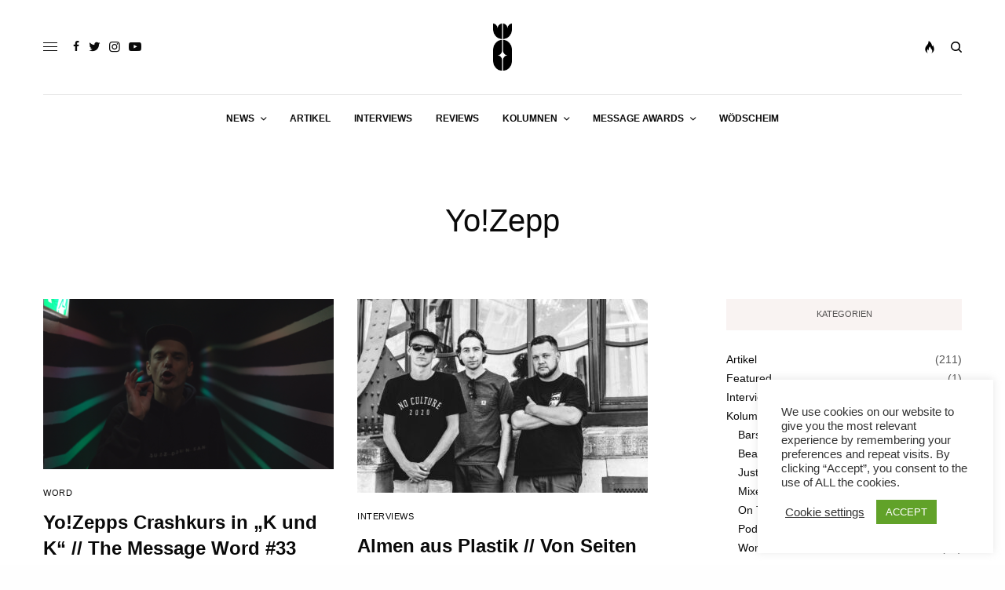

--- FILE ---
content_type: text/html; charset=UTF-8
request_url: https://themessagemagazine.at/tag/yozepp/
body_size: 16623
content:
<!doctype html>
<html lang="de" prefix="og: http://ogp.me/ns#">
<head>
	<meta charset="UTF-8" />
	<meta name="viewport" content="width=device-width, initial-scale=1, maximum-scale=1, viewport-fit=cover">
	<link rel="profile" href="https://gmpg.org/xfn/11">
	<link rel="pingback" href="https://themessagemagazine.at/xmlrpc.php">
	<title>Yo!Zepp Archive - The Message Magazine</title>
<meta name='robots' content='max-image-preview:large' />

<!-- This site is optimized with the Yoast SEO Premium plugin v7.3 - https://yoast.com/wordpress/plugins/seo/ -->
<link rel="canonical" href="https://themessagemagazine.at/tag/yozepp/" />
<meta property="og:locale" content="de_DE" />
<meta property="og:type" content="object" />
<meta property="og:title" content="Yo!Zepp Archive - The Message Magazine" />
<meta property="og:url" content="https://themessagemagazine.at/tag/yozepp/" />
<meta property="og:site_name" content="The Message Magazine" />
<meta property="og:image" content="https://themessagemagazine.at/wp-content/uploads/2016/01/one-minute-message-3-r-a-the-rug.jpg" />
<meta property="og:image:secure_url" content="https://themessagemagazine.at/wp-content/uploads/2016/01/one-minute-message-3-r-a-the-rug.jpg" />
<meta name="twitter:card" content="summary" />
<meta name="twitter:title" content="Yo!Zepp Archive - The Message Magazine" />
<meta name="twitter:site" content="@themessagemag" />
<meta name="twitter:image" content="https://themessagemagazine.at/wp-content/uploads/2016/01/one-minute-message-3-r-a-the-rug.jpg" />
<!-- / Yoast SEO Premium plugin. -->

<link rel='dns-prefetch' href='//cdn.plyr.io' />
<link rel='dns-prefetch' href='//secure.gravatar.com' />
<link rel='dns-prefetch' href='//stats.wp.com' />
<link rel='dns-prefetch' href='//v0.wordpress.com' />
<link rel="alternate" type="application/rss+xml" title="The Message Magazine &raquo; Feed" href="https://themessagemagazine.at/feed/" />
<link rel="alternate" type="application/rss+xml" title="The Message Magazine &raquo; Kommentar-Feed" href="https://themessagemagazine.at/comments/feed/" />
<link rel="alternate" type="application/rss+xml" title="The Message Magazine &raquo; Yo!Zepp Schlagwort-Feed" href="https://themessagemagazine.at/tag/yozepp/feed/" />
<style id='wp-img-auto-sizes-contain-inline-css' type='text/css'>
img:is([sizes=auto i],[sizes^="auto," i]){contain-intrinsic-size:3000px 1500px}
/*# sourceURL=wp-img-auto-sizes-contain-inline-css */
</style>
<style id='wp-block-library-inline-css' type='text/css'>
:root{--wp-block-synced-color:#7a00df;--wp-block-synced-color--rgb:122,0,223;--wp-bound-block-color:var(--wp-block-synced-color);--wp-editor-canvas-background:#ddd;--wp-admin-theme-color:#007cba;--wp-admin-theme-color--rgb:0,124,186;--wp-admin-theme-color-darker-10:#006ba1;--wp-admin-theme-color-darker-10--rgb:0,107,160.5;--wp-admin-theme-color-darker-20:#005a87;--wp-admin-theme-color-darker-20--rgb:0,90,135;--wp-admin-border-width-focus:2px}@media (min-resolution:192dpi){:root{--wp-admin-border-width-focus:1.5px}}.wp-element-button{cursor:pointer}:root .has-very-light-gray-background-color{background-color:#eee}:root .has-very-dark-gray-background-color{background-color:#313131}:root .has-very-light-gray-color{color:#eee}:root .has-very-dark-gray-color{color:#313131}:root .has-vivid-green-cyan-to-vivid-cyan-blue-gradient-background{background:linear-gradient(135deg,#00d084,#0693e3)}:root .has-purple-crush-gradient-background{background:linear-gradient(135deg,#34e2e4,#4721fb 50%,#ab1dfe)}:root .has-hazy-dawn-gradient-background{background:linear-gradient(135deg,#faaca8,#dad0ec)}:root .has-subdued-olive-gradient-background{background:linear-gradient(135deg,#fafae1,#67a671)}:root .has-atomic-cream-gradient-background{background:linear-gradient(135deg,#fdd79a,#004a59)}:root .has-nightshade-gradient-background{background:linear-gradient(135deg,#330968,#31cdcf)}:root .has-midnight-gradient-background{background:linear-gradient(135deg,#020381,#2874fc)}:root{--wp--preset--font-size--normal:16px;--wp--preset--font-size--huge:42px}.has-regular-font-size{font-size:1em}.has-larger-font-size{font-size:2.625em}.has-normal-font-size{font-size:var(--wp--preset--font-size--normal)}.has-huge-font-size{font-size:var(--wp--preset--font-size--huge)}.has-text-align-center{text-align:center}.has-text-align-left{text-align:left}.has-text-align-right{text-align:right}.has-fit-text{white-space:nowrap!important}#end-resizable-editor-section{display:none}.aligncenter{clear:both}.items-justified-left{justify-content:flex-start}.items-justified-center{justify-content:center}.items-justified-right{justify-content:flex-end}.items-justified-space-between{justify-content:space-between}.screen-reader-text{border:0;clip-path:inset(50%);height:1px;margin:-1px;overflow:hidden;padding:0;position:absolute;width:1px;word-wrap:normal!important}.screen-reader-text:focus{background-color:#ddd;clip-path:none;color:#444;display:block;font-size:1em;height:auto;left:5px;line-height:normal;padding:15px 23px 14px;text-decoration:none;top:5px;width:auto;z-index:100000}html :where(.has-border-color){border-style:solid}html :where([style*=border-top-color]){border-top-style:solid}html :where([style*=border-right-color]){border-right-style:solid}html :where([style*=border-bottom-color]){border-bottom-style:solid}html :where([style*=border-left-color]){border-left-style:solid}html :where([style*=border-width]){border-style:solid}html :where([style*=border-top-width]){border-top-style:solid}html :where([style*=border-right-width]){border-right-style:solid}html :where([style*=border-bottom-width]){border-bottom-style:solid}html :where([style*=border-left-width]){border-left-style:solid}html :where(img[class*=wp-image-]){height:auto;max-width:100%}:where(figure){margin:0 0 1em}html :where(.is-position-sticky){--wp-admin--admin-bar--position-offset:var(--wp-admin--admin-bar--height,0px)}@media screen and (max-width:600px){html :where(.is-position-sticky){--wp-admin--admin-bar--position-offset:0px}}

/*# sourceURL=wp-block-library-inline-css */
</style><style id='wp-block-paragraph-inline-css' type='text/css'>
.is-small-text{font-size:.875em}.is-regular-text{font-size:1em}.is-large-text{font-size:2.25em}.is-larger-text{font-size:3em}.has-drop-cap:not(:focus):first-letter{float:left;font-size:8.4em;font-style:normal;font-weight:100;line-height:.68;margin:.05em .1em 0 0;text-transform:uppercase}body.rtl .has-drop-cap:not(:focus):first-letter{float:none;margin-left:.1em}p.has-drop-cap.has-background{overflow:hidden}:root :where(p.has-background){padding:1.25em 2.375em}:where(p.has-text-color:not(.has-link-color)) a{color:inherit}p.has-text-align-left[style*="writing-mode:vertical-lr"],p.has-text-align-right[style*="writing-mode:vertical-rl"]{rotate:180deg}
/*# sourceURL=https://themessagemagazine.at/wp-includes/blocks/paragraph/style.min.css */
</style>
<style id='global-styles-inline-css' type='text/css'>
:root{--wp--preset--aspect-ratio--square: 1;--wp--preset--aspect-ratio--4-3: 4/3;--wp--preset--aspect-ratio--3-4: 3/4;--wp--preset--aspect-ratio--3-2: 3/2;--wp--preset--aspect-ratio--2-3: 2/3;--wp--preset--aspect-ratio--16-9: 16/9;--wp--preset--aspect-ratio--9-16: 9/16;--wp--preset--color--black: #000000;--wp--preset--color--cyan-bluish-gray: #abb8c3;--wp--preset--color--white: #ffffff;--wp--preset--color--pale-pink: #f78da7;--wp--preset--color--vivid-red: #cf2e2e;--wp--preset--color--luminous-vivid-orange: #ff6900;--wp--preset--color--luminous-vivid-amber: #fcb900;--wp--preset--color--light-green-cyan: #7bdcb5;--wp--preset--color--vivid-green-cyan: #00d084;--wp--preset--color--pale-cyan-blue: #8ed1fc;--wp--preset--color--vivid-cyan-blue: #0693e3;--wp--preset--color--vivid-purple: #9b51e0;--wp--preset--color--thb-accent: #f75454;--wp--preset--gradient--vivid-cyan-blue-to-vivid-purple: linear-gradient(135deg,rgb(6,147,227) 0%,rgb(155,81,224) 100%);--wp--preset--gradient--light-green-cyan-to-vivid-green-cyan: linear-gradient(135deg,rgb(122,220,180) 0%,rgb(0,208,130) 100%);--wp--preset--gradient--luminous-vivid-amber-to-luminous-vivid-orange: linear-gradient(135deg,rgb(252,185,0) 0%,rgb(255,105,0) 100%);--wp--preset--gradient--luminous-vivid-orange-to-vivid-red: linear-gradient(135deg,rgb(255,105,0) 0%,rgb(207,46,46) 100%);--wp--preset--gradient--very-light-gray-to-cyan-bluish-gray: linear-gradient(135deg,rgb(238,238,238) 0%,rgb(169,184,195) 100%);--wp--preset--gradient--cool-to-warm-spectrum: linear-gradient(135deg,rgb(74,234,220) 0%,rgb(151,120,209) 20%,rgb(207,42,186) 40%,rgb(238,44,130) 60%,rgb(251,105,98) 80%,rgb(254,248,76) 100%);--wp--preset--gradient--blush-light-purple: linear-gradient(135deg,rgb(255,206,236) 0%,rgb(152,150,240) 100%);--wp--preset--gradient--blush-bordeaux: linear-gradient(135deg,rgb(254,205,165) 0%,rgb(254,45,45) 50%,rgb(107,0,62) 100%);--wp--preset--gradient--luminous-dusk: linear-gradient(135deg,rgb(255,203,112) 0%,rgb(199,81,192) 50%,rgb(65,88,208) 100%);--wp--preset--gradient--pale-ocean: linear-gradient(135deg,rgb(255,245,203) 0%,rgb(182,227,212) 50%,rgb(51,167,181) 100%);--wp--preset--gradient--electric-grass: linear-gradient(135deg,rgb(202,248,128) 0%,rgb(113,206,126) 100%);--wp--preset--gradient--midnight: linear-gradient(135deg,rgb(2,3,129) 0%,rgb(40,116,252) 100%);--wp--preset--font-size--small: 13px;--wp--preset--font-size--medium: 20px;--wp--preset--font-size--large: 36px;--wp--preset--font-size--x-large: 42px;--wp--preset--spacing--20: 0.44rem;--wp--preset--spacing--30: 0.67rem;--wp--preset--spacing--40: 1rem;--wp--preset--spacing--50: 1.5rem;--wp--preset--spacing--60: 2.25rem;--wp--preset--spacing--70: 3.38rem;--wp--preset--spacing--80: 5.06rem;--wp--preset--shadow--natural: 6px 6px 9px rgba(0, 0, 0, 0.2);--wp--preset--shadow--deep: 12px 12px 50px rgba(0, 0, 0, 0.4);--wp--preset--shadow--sharp: 6px 6px 0px rgba(0, 0, 0, 0.2);--wp--preset--shadow--outlined: 6px 6px 0px -3px rgb(255, 255, 255), 6px 6px rgb(0, 0, 0);--wp--preset--shadow--crisp: 6px 6px 0px rgb(0, 0, 0);}:where(.is-layout-flex){gap: 0.5em;}:where(.is-layout-grid){gap: 0.5em;}body .is-layout-flex{display: flex;}.is-layout-flex{flex-wrap: wrap;align-items: center;}.is-layout-flex > :is(*, div){margin: 0;}body .is-layout-grid{display: grid;}.is-layout-grid > :is(*, div){margin: 0;}:where(.wp-block-columns.is-layout-flex){gap: 2em;}:where(.wp-block-columns.is-layout-grid){gap: 2em;}:where(.wp-block-post-template.is-layout-flex){gap: 1.25em;}:where(.wp-block-post-template.is-layout-grid){gap: 1.25em;}.has-black-color{color: var(--wp--preset--color--black) !important;}.has-cyan-bluish-gray-color{color: var(--wp--preset--color--cyan-bluish-gray) !important;}.has-white-color{color: var(--wp--preset--color--white) !important;}.has-pale-pink-color{color: var(--wp--preset--color--pale-pink) !important;}.has-vivid-red-color{color: var(--wp--preset--color--vivid-red) !important;}.has-luminous-vivid-orange-color{color: var(--wp--preset--color--luminous-vivid-orange) !important;}.has-luminous-vivid-amber-color{color: var(--wp--preset--color--luminous-vivid-amber) !important;}.has-light-green-cyan-color{color: var(--wp--preset--color--light-green-cyan) !important;}.has-vivid-green-cyan-color{color: var(--wp--preset--color--vivid-green-cyan) !important;}.has-pale-cyan-blue-color{color: var(--wp--preset--color--pale-cyan-blue) !important;}.has-vivid-cyan-blue-color{color: var(--wp--preset--color--vivid-cyan-blue) !important;}.has-vivid-purple-color{color: var(--wp--preset--color--vivid-purple) !important;}.has-black-background-color{background-color: var(--wp--preset--color--black) !important;}.has-cyan-bluish-gray-background-color{background-color: var(--wp--preset--color--cyan-bluish-gray) !important;}.has-white-background-color{background-color: var(--wp--preset--color--white) !important;}.has-pale-pink-background-color{background-color: var(--wp--preset--color--pale-pink) !important;}.has-vivid-red-background-color{background-color: var(--wp--preset--color--vivid-red) !important;}.has-luminous-vivid-orange-background-color{background-color: var(--wp--preset--color--luminous-vivid-orange) !important;}.has-luminous-vivid-amber-background-color{background-color: var(--wp--preset--color--luminous-vivid-amber) !important;}.has-light-green-cyan-background-color{background-color: var(--wp--preset--color--light-green-cyan) !important;}.has-vivid-green-cyan-background-color{background-color: var(--wp--preset--color--vivid-green-cyan) !important;}.has-pale-cyan-blue-background-color{background-color: var(--wp--preset--color--pale-cyan-blue) !important;}.has-vivid-cyan-blue-background-color{background-color: var(--wp--preset--color--vivid-cyan-blue) !important;}.has-vivid-purple-background-color{background-color: var(--wp--preset--color--vivid-purple) !important;}.has-black-border-color{border-color: var(--wp--preset--color--black) !important;}.has-cyan-bluish-gray-border-color{border-color: var(--wp--preset--color--cyan-bluish-gray) !important;}.has-white-border-color{border-color: var(--wp--preset--color--white) !important;}.has-pale-pink-border-color{border-color: var(--wp--preset--color--pale-pink) !important;}.has-vivid-red-border-color{border-color: var(--wp--preset--color--vivid-red) !important;}.has-luminous-vivid-orange-border-color{border-color: var(--wp--preset--color--luminous-vivid-orange) !important;}.has-luminous-vivid-amber-border-color{border-color: var(--wp--preset--color--luminous-vivid-amber) !important;}.has-light-green-cyan-border-color{border-color: var(--wp--preset--color--light-green-cyan) !important;}.has-vivid-green-cyan-border-color{border-color: var(--wp--preset--color--vivid-green-cyan) !important;}.has-pale-cyan-blue-border-color{border-color: var(--wp--preset--color--pale-cyan-blue) !important;}.has-vivid-cyan-blue-border-color{border-color: var(--wp--preset--color--vivid-cyan-blue) !important;}.has-vivid-purple-border-color{border-color: var(--wp--preset--color--vivid-purple) !important;}.has-vivid-cyan-blue-to-vivid-purple-gradient-background{background: var(--wp--preset--gradient--vivid-cyan-blue-to-vivid-purple) !important;}.has-light-green-cyan-to-vivid-green-cyan-gradient-background{background: var(--wp--preset--gradient--light-green-cyan-to-vivid-green-cyan) !important;}.has-luminous-vivid-amber-to-luminous-vivid-orange-gradient-background{background: var(--wp--preset--gradient--luminous-vivid-amber-to-luminous-vivid-orange) !important;}.has-luminous-vivid-orange-to-vivid-red-gradient-background{background: var(--wp--preset--gradient--luminous-vivid-orange-to-vivid-red) !important;}.has-very-light-gray-to-cyan-bluish-gray-gradient-background{background: var(--wp--preset--gradient--very-light-gray-to-cyan-bluish-gray) !important;}.has-cool-to-warm-spectrum-gradient-background{background: var(--wp--preset--gradient--cool-to-warm-spectrum) !important;}.has-blush-light-purple-gradient-background{background: var(--wp--preset--gradient--blush-light-purple) !important;}.has-blush-bordeaux-gradient-background{background: var(--wp--preset--gradient--blush-bordeaux) !important;}.has-luminous-dusk-gradient-background{background: var(--wp--preset--gradient--luminous-dusk) !important;}.has-pale-ocean-gradient-background{background: var(--wp--preset--gradient--pale-ocean) !important;}.has-electric-grass-gradient-background{background: var(--wp--preset--gradient--electric-grass) !important;}.has-midnight-gradient-background{background: var(--wp--preset--gradient--midnight) !important;}.has-small-font-size{font-size: var(--wp--preset--font-size--small) !important;}.has-medium-font-size{font-size: var(--wp--preset--font-size--medium) !important;}.has-large-font-size{font-size: var(--wp--preset--font-size--large) !important;}.has-x-large-font-size{font-size: var(--wp--preset--font-size--x-large) !important;}
/*# sourceURL=global-styles-inline-css */
</style>

<style id='classic-theme-styles-inline-css' type='text/css'>
/*! This file is auto-generated */
.wp-block-button__link{color:#fff;background-color:#32373c;border-radius:9999px;box-shadow:none;text-decoration:none;padding:calc(.667em + 2px) calc(1.333em + 2px);font-size:1.125em}.wp-block-file__button{background:#32373c;color:#fff;text-decoration:none}
/*# sourceURL=/wp-includes/css/classic-themes.min.css */
</style>
<link rel='stylesheet' id='cookie-law-info-css' href='https://themessagemagazine.at/wp-content/plugins/cookie-law-info/legacy/public/css/cookie-law-info-public.css?ver=3.3.9.1' type='text/css' media='all' />
<link rel='stylesheet' id='cookie-law-info-gdpr-css' href='https://themessagemagazine.at/wp-content/plugins/cookie-law-info/legacy/public/css/cookie-law-info-gdpr.css?ver=3.3.9.1' type='text/css' media='all' />
<link rel='stylesheet' id='thb-app-css' href='https://themessagemagazine.at/wp-content/themes/theissue/assets/css/app.css?ver=1.6.10' type='text/css' media='all' />
<style id='thb-app-inline-css' type='text/css'>
body,h1, .h1, h2, .h2, h3, .h3, h4, .h4, h5, .h5, h6, .h6,.thb-lightbox-button .thb-lightbox-text,.post .post-category,.post.thumbnail-seealso .thb-seealso-text,.thb-entry-footer,.smart-list .smart-list-title .smart-list-count,.smart-list .thb-smart-list-content .smart-list-count,.thb-carousel.bottom-arrows .slick-bottom-arrows,.thb-hotspot-container,.thb-pin-it-container .thb-pin-it,label,input[type="text"],input[type="password"],input[type="date"],input[type="datetime"],input[type="email"],input[type="number"],input[type="search"],input[type="tel"],input[type="time"],input[type="url"],textarea,.testimonial-author,.thb-article-sponsors,input[type="submit"],submit,.button,.btn,.btn-block,.btn-text,.post .post-gallery .thb-post-icon,.post .thb-post-bottom,.woocommerce-MyAccount-navigation,.featured_image_credit,.widget .thb-widget-title,.thb-readmore .thb-readmore-title,.widget.thb_widget_instagram .thb-instagram-header,.widget.thb_widget_instagram .thb-instagram-footer,.thb-instagram-row figure .instagram-link,.widget.thb_widget_top_reviews .post .widget-review-title-holder .thb-widget-score,.thb-instagram-row figure,.widget.thb_widget_top_categories .thb-widget-category-link .thb-widget-category-name,.widget.thb_widget_twitter .thb-twitter-user,.widget.thb_widget_twitter .thb-tweet .thb-tweet-time,.widget.thb_widget_twitter .thb-tweet .thb-tweet-actions,.thb-social-links-container,.login-page-form,.woocommerce .woocommerce-form-login .lost_password,.woocommerce-message, .woocommerce-error, .woocommerce-notice, .woocommerce-info,.woocommerce-success,.select2,.woocommerce-MyAccount-content legend,.shop_table,.thb-lightbox-button .thb-lightbox-thumbs,.post.thumbnail-style6 .post-gallery .now-playing,.widget.thb_widget_top_reviews .post .widget-review-title-holder .thb-widget-score strong,.post.thumbnail-style8 .thumb_large_count,.post.thumbnail-style4 .thumb_count,.post .thb-read-more {}.post-title h1,.post-title h2,.post-title h3,.post-title h4,.post-title h5,.post-title h6 {}.post-content,.post-excerpt,.thb-article-subscribe p,.thb-article-author p,.commentlist .comment p, .commentlist .review p,.thb-executive-summary,.thb-newsletter-form p,.search-title p,.thb-product-detail .product-information .woocommerce-product-details__short-description,.widget:not(.woocommerce) p,.thb-author-info .thb-author-page-description p,.wpb_text_column,.no-vc,.woocommerce-tabs .wc-tab,.woocommerce-tabs .wc-tab p:not(.stars),.thb-pricing-table .pricing-container .pricing-description,.content404 p,.subfooter p {}.thb-full-menu {}.thb-mobile-menu,.thb-secondary-menu {}.thb-dropcap-on .post-detail .post-content>p:first-of-type:first-letter,.thb-dropcap-on .post-detail .post-content>.row:first-of-type .columns:first-of-type .wpb_text_column:first-of-type .wpb_wrapper>p:first-of-type:first-letter {}.widget.style1 .thb-widget-title,.widget.style2 .thb-widget-title,.widget.style3 .thb-widget-title {}em {}label {}input[type="submit"],submit,.button,.btn,.btn-block,.btn-text {}.article-container .post-content,.article-container .post-content p:not(.wp-block-cover-text) {}.post .post-category {}.post-detail .thb-executive-summary li {}.post .post-excerpt {}.thb-full-menu>li>a:not(.logolink) {}.thb-full-menu li .sub-menu li a {}.thb-mobile-menu>li>a {}.thb-mobile-menu .sub-menu a {}.thb-secondary-menu a {}#mobile-menu .menu-footer {}#mobile-menu .thb-social-links-container .thb-social-link-wrap .thb-social-link .thb-social-icon-container {}.widget .thb-widget-title,.widget.style2 .thb-widget-title,.widget.style3 .thb-widget-title{}.footer .widget .thb-widget-title,.footer .widget.style2 .thb-widget-title,.footer .widget.style3 .thb-widget-title {}.footer .widget,.footer .widget p {}.subfooter .thb-full-menu>li>a:not(.logolink) {}.subfooter p {}.subfooter .thb-social-links-container.thb-social-horizontal .thb-social-link-wrap .thb-social-icon-container,.subfooter.style6 .thb-social-links-container.thb-social-horizontal .thb-social-link-wrap .thb-social-icon-container {}#scroll_to_top {}.search-title p {}@media screen and (min-width:1024px) {h1,.h1 {}}h1,.h1 {}@media screen and (min-width:1024px) {h2 {}}h2 {}@media screen and (min-width:1024px) {h3 {}}h3 {}@media screen and (min-width:1024px) {h4 {}}h4 {}@media screen and (min-width:1024px) {h5 {}}h5 {}h6 {}.logo-holder .logolink .logoimg {max-height:60px;}.logo-holder .logolink .logoimg[src$=".svg"] {max-height:100%;height:60px;}.page-id-5363 #wrapper div[role="main"],.postid-5363 #wrapper div[role="main"] {}
/*# sourceURL=thb-app-inline-css */
</style>
<link rel='stylesheet' id='thb-style-css' href='https://themessagemagazine.at/wp-content/themes/theissue-child/style.css?ver=1.6.10' type='text/css' media='all' />
<link rel='stylesheet' id='newsletter-css' href='https://themessagemagazine.at/wp-content/plugins/newsletter/style.css?ver=9.1.0' type='text/css' media='all' />
<script type="text/javascript" src="https://themessagemagazine.at/wp-includes/js/jquery/jquery.min.js?ver=3.7.1" id="jquery-core-js"></script>
<script type="text/javascript" src="https://themessagemagazine.at/wp-includes/js/jquery/jquery-migrate.min.js?ver=3.4.1" id="jquery-migrate-js"></script>
<script type="text/javascript" id="cookie-law-info-js-extra">
/* <![CDATA[ */
var Cli_Data = {"nn_cookie_ids":[],"cookielist":[],"non_necessary_cookies":[],"ccpaEnabled":"","ccpaRegionBased":"","ccpaBarEnabled":"","strictlyEnabled":["necessary","obligatoire"],"ccpaType":"gdpr","js_blocking":"1","custom_integration":"","triggerDomRefresh":"","secure_cookies":""};
var cli_cookiebar_settings = {"animate_speed_hide":"500","animate_speed_show":"500","background":"#FFF","border":"#b1a6a6c2","border_on":"","button_1_button_colour":"#61a229","button_1_button_hover":"#4e8221","button_1_link_colour":"#fff","button_1_as_button":"1","button_1_new_win":"","button_2_button_colour":"#333","button_2_button_hover":"#292929","button_2_link_colour":"#444","button_2_as_button":"","button_2_hidebar":"","button_3_button_colour":"#3566bb","button_3_button_hover":"#2a5296","button_3_link_colour":"#fff","button_3_as_button":"1","button_3_new_win":"","button_4_button_colour":"#000","button_4_button_hover":"#000000","button_4_link_colour":"#333333","button_4_as_button":"","button_7_button_colour":"#61a229","button_7_button_hover":"#4e8221","button_7_link_colour":"#fff","button_7_as_button":"1","button_7_new_win":"","font_family":"inherit","header_fix":"","notify_animate_hide":"1","notify_animate_show":"","notify_div_id":"#cookie-law-info-bar","notify_position_horizontal":"right","notify_position_vertical":"bottom","scroll_close":"","scroll_close_reload":"","accept_close_reload":"","reject_close_reload":"","showagain_tab":"","showagain_background":"#fff","showagain_border":"#000","showagain_div_id":"#cookie-law-info-again","showagain_x_position":"100px","text":"#333333","show_once_yn":"","show_once":"10000","logging_on":"","as_popup":"","popup_overlay":"1","bar_heading_text":"","cookie_bar_as":"widget","popup_showagain_position":"bottom-right","widget_position":"right"};
var log_object = {"ajax_url":"https://themessagemagazine.at/wp-admin/admin-ajax.php"};
//# sourceURL=cookie-law-info-js-extra
/* ]]> */
</script>
<script type="text/javascript" src="https://themessagemagazine.at/wp-content/plugins/cookie-law-info/legacy/public/js/cookie-law-info-public.js?ver=3.3.9.1" id="cookie-law-info-js"></script>
<script></script><link rel="https://api.w.org/" href="https://themessagemagazine.at/wp-json/" /><link rel="alternate" title="JSON" type="application/json" href="https://themessagemagazine.at/wp-json/wp/v2/tags/5363" /><link rel="EditURI" type="application/rsd+xml" title="RSD" href="https://themessagemagazine.at/xmlrpc.php?rsd" />
	<style>img#wpstats{display:none}</style>
		<style type="text/css">
body.custom-background #wrapper div[role="main"] { background-color: #ffffff; }
</style>
	<link rel="icon" href="https://themessagemagazine.at/wp-content/uploads/2015/10/cropped-rihanna-heizt-der-kunstszene-ein-anti-review-32x32.jpg" sizes="32x32" />
<link rel="icon" href="https://themessagemagazine.at/wp-content/uploads/2015/10/cropped-rihanna-heizt-der-kunstszene-ein-anti-review-192x192.jpg" sizes="192x192" />
<link rel="apple-touch-icon" href="https://themessagemagazine.at/wp-content/uploads/2015/10/cropped-rihanna-heizt-der-kunstszene-ein-anti-review-180x180.jpg" />
<meta name="msapplication-TileImage" content="https://themessagemagazine.at/wp-content/uploads/2015/10/cropped-rihanna-heizt-der-kunstszene-ein-anti-review-270x270.jpg" />
<noscript><style> .wpb_animate_when_almost_visible { opacity: 1; }</style></noscript></head>
<body class="archive tag tag-yozepp tag-5363 wp-theme-theissue wp-child-theme-theissue-child fixed-header-on fixed-header-scroll-on thb-dropdown-color-dark right-click-off thb-borders-off thb-pinit-off thb-boxed-off thb-dark-mode-off thb-capitalize-off thb-parallax-on thb-single-product-ajax-on thb-article-sidebar-mobile-off wpb-js-composer js-comp-ver-8.6.1 vc_responsive">
<!-- Start Wrapper -->
<div id="wrapper" class="thb-page-transition-off">

			<!-- Start Fixed Header -->
		<header class="header fixed fixed-style1 header-full-width main-header-style2 fixed-header-full-width-on light-header thb-fixed-shadow-style1">
	<div class="row full-width-row">
		<div class="small-12 columns">
			<div class="thb-navbar">
				<div class="fixed-logo-holder">
						<div class="mobile-toggle-holder">
		<div class="mobile-toggle">
			<span></span><span></span><span></span>
		</div>
	</div>
							<div class="logo-holder fixed-logo-holder">
		<a href="https://themessagemagazine.at/" class="logolink" title="The Message Magazine">
			<img src="https://themessagemagazine.at/wp-content/uploads/2017/05/message_logo_b.png" class="logoimg logo-dark" alt="The Message Magazine" data-logo-alt="https://themessagemagazine.at/wp-content/uploads/2017/05/message_logo_b.png" />
		</a>
	</div>
					</div>
				<!-- Start Full Menu -->
<nav class="full-menu">
	<ul id="menu-kategorien" class="thb-full-menu thb-underline"><li id="menu-item-171960" class="menu-item menu-item-type-taxonomy menu-item-object-category menu-item-has-children menu-item-171960"><a href="https://themessagemagazine.at/category/news/"><span>News</span></a>


<ul class="sub-menu ">
	<li id="menu-item-171962" class="menu-item menu-item-type-taxonomy menu-item-object-category menu-item-171962"><a href="https://themessagemagazine.at/category/news/austria/"><span>Austria</span></a></li>
	<li id="menu-item-171961" class="menu-item menu-item-type-taxonomy menu-item-object-category menu-item-171961"><a href="https://themessagemagazine.at/category/news/international/"><span>International</span></a></li>
</ul>
</li>
<li id="menu-item-171964" class="menu-item menu-item-type-taxonomy menu-item-object-category menu-item-171964"><a href="https://themessagemagazine.at/category/articles/"><span>Artikel</span></a></li>
<li id="menu-item-171963" class="menu-item menu-item-type-taxonomy menu-item-object-category menu-item-171963"><a href="https://themessagemagazine.at/category/interviews/"><span>Interviews</span></a></li>
<li id="menu-item-171968" class="menu-item menu-item-type-taxonomy menu-item-object-category menu-item-171968"><a href="https://themessagemagazine.at/category/reviews/"><span>Reviews</span></a></li>
<li id="menu-item-171969" class="menu-item menu-item-type-taxonomy menu-item-object-category menu-item-has-children menu-item-171969"><a href="https://themessagemagazine.at/category/columns/"><span>Kolumnen</span></a>


<ul class="sub-menu ">
	<li id="menu-item-171970" class="menu-item menu-item-type-taxonomy menu-item-object-category menu-item-171970"><a href="https://themessagemagazine.at/category/columns/ottno/"><span>On To The Next One</span></a></li>
	<li id="menu-item-171971" class="menu-item menu-item-type-taxonomy menu-item-object-category menu-item-171971"><a href="https://themessagemagazine.at/category/columns/just-for-the-record/"><span>Just For The Record</span></a></li>
	<li id="menu-item-172231" class="menu-item menu-item-type-taxonomy menu-item-object-category menu-item-172231"><a href="https://themessagemagazine.at/category/columns/beatshizzle/"><span>Beatshizzle</span></a></li>
	<li id="menu-item-173880" class="menu-item menu-item-type-taxonomy menu-item-object-category menu-item-173880"><a href="https://themessagemagazine.at/category/columns/word/"><span>Word</span></a></li>
</ul>
</li>
<li id="menu-item-183526" class="menu-item menu-item-type-taxonomy menu-item-object-category menu-item-has-children menu-item-183526"><a href="https://themessagemagazine.at/category/awards/"><span>MESSAGE AWARDS</span></a>


<ul class="sub-menu ">
	<li id="menu-item-183527" class="menu-item menu-item-type-taxonomy menu-item-object-category menu-item-183527"><a href="https://themessagemagazine.at/category/awards/2020/"><span>2020</span></a></li>
	<li id="menu-item-183528" class="menu-item menu-item-type-taxonomy menu-item-object-category menu-item-183528"><a href="https://themessagemagazine.at/category/awards/2021/"><span>2021</span></a></li>
	<li id="menu-item-183529" class="menu-item menu-item-type-taxonomy menu-item-object-category menu-item-183529"><a href="https://themessagemagazine.at/category/awards/2022/"><span>2022</span></a></li>
	<li id="menu-item-186646" class="menu-item menu-item-type-taxonomy menu-item-object-category menu-item-186646"><a href="https://themessagemagazine.at/category/awards/2023/"><span>2023</span></a></li>
</ul>
</li>
<li id="menu-item-184927" class="menu-item menu-item-type-taxonomy menu-item-object-category menu-item-184927"><a href="https://themessagemagazine.at/category/woedscheim/"><span>Wödscheim</span></a></li>
</ul></nav>
<!-- End Full Menu -->
					<div class="secondary-area">
				<div class="thb-trending-holder">
		<ul class="thb-full-menu">
			<li class="menu-item-has-children">
				<a><span><svg version="1.1" class="thb-trending-icon thb-trending-icon-style3" xmlns="http://www.w3.org/2000/svg" xmlns:xlink="http://www.w3.org/1999/xlink" x="0px" y="0px"
	 viewBox="0 0 20 28" xml:space="preserve"><path d="M6.9,28C2.9,26.7,0,23,0,18.7C0,10.6,8,9.6,7.7,0c8.5,4.7,7.4,12.7,7.4,12.7S17,11.7,17,9.4c2.1,3.3,3,6.6,3,9.3
	c0,4.3-2.9,8-6.9,9.3c1.7-1,2.8-2.8,2.8-4.8c0-4.8-4.5-5.4-4.6-10.9c-4.6,3.5-3.3,9.4-3.3,9.4s-2.3-0.7-2-3.9
	c-1.3,2-1.8,3.8-1.8,5.4C4.1,25.2,5.2,27,6.9,28z"/></svg></span></a>
				<div class="sub-menu">
					<div class="thb-trending
					" data-security="0b1b88298b">
						<div class="thb-trending-tabs">
							<a data-time="2" class="active">Now</a>
							<a data-time="7">Week</a>
							<a data-time="30">Month</a>
						</div>
						<div class="thb-trending-content">
							<div class="thb-trending-content-inner">
								<div class="post thumbnail-style3 post-189611 type-post status-publish format-standard has-post-thumbnail hentry category-international category-news tag-brilliance-of-a-falling-moon tag-daelek tag-experimental-hiphop tag-ipecac-recordings">
	<figure class="post-gallery">
	<a href="https://themessagemagazine.at/daelek-better-than-single/">
		<img width="90" height="90" src="https://themessagemagazine.at/wp-content/uploads/2026/01/daelek-brilliance-of-a-falling-moon-artwork-20x20.jpg" class="attachment-theissue-thumbnail size-theissue-thumbnail thb-lazyload lazyload wp-post-image" alt="" decoding="async" sizes="(max-width: 90px) 100vw, 90px" data-src="https://themessagemagazine.at/wp-content/uploads/2026/01/daelek-brilliance-of-a-falling-moon-artwork-90x90.jpg" data-sizes="auto" data-srcset="https://themessagemagazine.at/wp-content/uploads/2026/01/daelek-brilliance-of-a-falling-moon-artwork-90x90.jpg 90w, https://themessagemagazine.at/wp-content/uploads/2026/01/daelek-brilliance-of-a-falling-moon-artwork-20x20.jpg 20w, https://themessagemagazine.at/wp-content/uploads/2026/01/daelek-brilliance-of-a-falling-moon-artwork-48x48.jpg 48w" />			</a>
	</figure>
	<div class="thumbnail-style2-inner">
	<div class="post-title"><h5><a href="https://themessagemagazine.at/daelek-better-than-single/" title="Wut rauslassen: Dälek mit &#8222;Better Than&#8220; // Single"><span>Wut rauslassen: Dälek mit &#8222;Better Than&#8220; // Single</span></a></h5></div>	</div>
</div>
<div class="post thumbnail-style3 post-189517 type-post status-publish format-standard has-post-thumbnail hentry category-austria category-news tag-bergsteiger tag-honigdachs">
	<figure class="post-gallery">
	<a href="https://themessagemagazine.at/bergsteiger-scheissen-auf-alles-album/">
		<img width="90" height="90" src="https://themessagemagazine.at/wp-content/uploads/2025/12/sr5gCLng-20x20.jpeg" class="attachment-theissue-thumbnail size-theissue-thumbnail thb-lazyload lazyload wp-post-image" alt="" decoding="async" sizes="(max-width: 90px) 100vw, 90px" data-src="https://themessagemagazine.at/wp-content/uploads/2025/12/sr5gCLng-90x90.jpeg" data-sizes="auto" data-srcset="https://themessagemagazine.at/wp-content/uploads/2025/12/sr5gCLng-90x90.jpeg 90w, https://themessagemagazine.at/wp-content/uploads/2025/12/sr5gCLng-20x20.jpeg 20w, https://themessagemagazine.at/wp-content/uploads/2025/12/sr5gCLng-48x48.jpeg 48w" />			</a>
	</figure>
	<div class="thumbnail-style2-inner">
	<div class="post-title"><h5><a href="https://themessagemagazine.at/bergsteiger-scheissen-auf-alles-album/" title="Bergsteiger scheißen auf alles // Album"><span>Bergsteiger scheißen auf alles // Album</span></a></h5></div>	</div>
</div>
<div class="post thumbnail-style3 post-133520 type-post status-publish format-standard has-post-thumbnail hentry category-interviews tag-afd tag-frauenarzt tag-mc-bomber tag-mista-meta tag-proletik tag-shacke-one tag-upstruct">
	<figure class="post-gallery">
	<a href="https://themessagemagazine.at/mc-bomber-interview/">
		<img width="90" height="61" src="https://themessagemagazine.at/wp-content/uploads/2018/05/MC_Bomber_IV_Alex_Max_7-e1527090817836.jpg" class="attachment-theissue-thumbnail size-theissue-thumbnail thb-lazyload lazyload wp-post-image" alt="" decoding="async" data-src="https://themessagemagazine.at/wp-content/uploads/2018/05/MC_Bomber_IV_Alex_Max_7-e1527090817836.jpg" data-sizes="auto" />			</a>
	</figure>
	<div class="thumbnail-style2-inner">
	<div class="post-title"><h5><a href="https://themessagemagazine.at/mc-bomber-interview/" title="&#8222;Die AfD ist Meister der Provokation&#8220; // MC Bomber Interview"><span>&#8222;Die AfD ist Meister der Provokation&#8220; // MC Bomber Interview</span></a></h5></div>	</div>
</div>
<div class="post thumbnail-style3 post-70918 type-post status-publish format-standard has-post-thumbnail hentry category-articles tag-aggro-berlin tag-donald-trump tag-new-balance tag-sneaker">
	<figure class="post-gallery">
	<a href="https://themessagemagazine.at/new-balance-kommentar/">
		<img width="90" height="65" src="https://themessagemagazine.at/wp-content/uploads/2016/11/new-balance.jpg" class="attachment-theissue-thumbnail size-theissue-thumbnail thb-lazyload lazyload wp-post-image" alt="new balance" decoding="async" data-src="https://themessagemagazine.at/wp-content/uploads/2016/11/new-balance.jpg" data-sizes="auto" />			</a>
	</figure>
	<div class="thumbnail-style2-inner">
	<div class="post-title"><h5><a href="https://themessagemagazine.at/new-balance-kommentar/" title="New Balance: Eine Marke für Neonazis, Hooligans und die Antifa? // Kommentar"><span>New Balance: Eine Marke für Neonazis, Hooligans und die Antifa? // Kommentar</span></a></h5></div>	</div>
</div>
<div class="post thumbnail-style3 post-182747 type-post status-publish format-standard has-post-thumbnail hentry category-interviews tag-kitana tag-mom-i-made-it tag-wien">
	<figure class="post-gallery">
	<a href="https://themessagemagazine.at/kitana-interview/">
		<img width="90" height="90" src="https://themessagemagazine.at/wp-content/uploads/2022/10/Kitana-by-Daniel-Shaked-2022-7107-1-20x20.jpg" class="attachment-theissue-thumbnail size-theissue-thumbnail thb-lazyload lazyload wp-post-image" alt="" decoding="async" sizes="(max-width: 90px) 100vw, 90px" data-src="https://themessagemagazine.at/wp-content/uploads/2022/10/Kitana-by-Daniel-Shaked-2022-7107-1-90x90.jpg" data-sizes="auto" data-srcset="https://themessagemagazine.at/wp-content/uploads/2022/10/Kitana-by-Daniel-Shaked-2022-7107-1-90x90.jpg 90w, https://themessagemagazine.at/wp-content/uploads/2022/10/Kitana-by-Daniel-Shaked-2022-7107-1-20x19.jpg 20w" />			</a>
	</figure>
	<div class="thumbnail-style2-inner">
	<div class="post-title"><h5><a href="https://themessagemagazine.at/kitana-interview/" title="Kitana erntet ihre Lorbeeren // Interview"><span>Kitana erntet ihre Lorbeeren // Interview</span></a></h5></div>	</div>
</div>
							</div>
								<div class="thb-preloader">
		<svg class="material-spinner" width="50px" height="50px" viewBox="0 0 66 66" xmlns="http://www.w3.org/2000/svg">
   <circle class="material-path" fill="none" stroke-width="6" stroke-linecap="round" cx="33" cy="33" r="30"></circle>
</svg>	</div>
							</div>
					</div>
				</div>
			</li>
		</ul>
	</div>
			<div class="thb-search-holder">
		<svg version="1.1" class="thb-search-icon" xmlns="http://www.w3.org/2000/svg" xmlns:xlink="http://www.w3.org/1999/xlink" x="0px" y="0px" viewBox="0 0 14 14" enable-background="new 0 0 14 14" xml:space="preserve" width="14" height="14">
		<path d="M13.8,12.7l-3-3c0.8-1,1.3-2.3,1.3-3.8c0-3.3-2.7-6-6.1-6C2.7,0,0,2.7,0,6c0,3.3,2.7,6,6.1,6c1.4,0,2.6-0.5,3.6-1.2l3,3
			c0.1,0.1,0.3,0.2,0.5,0.2c0.2,0,0.4-0.1,0.5-0.2C14.1,13.5,14.1,13,13.8,12.7z M1.5,6c0-2.5,2-4.5,4.5-4.5c2.5,0,4.5,2,4.5,4.5
			c0,2.5-2,4.5-4.5,4.5C3.5,10.5,1.5,8.5,1.5,6z"/>
</svg>
	</div>

		</div>
				</div>
		</div>
	</div>
</header>
		<!-- End Fixed Header -->
				<div class="mobile-header-holder">
	<header class="header header-mobile header-mobile-style1 light-header">
	<div class="row">
		<div class="small-3 columns">
			<div class="mobile-toggle-holder">
		<div class="mobile-toggle">
			<span></span><span></span><span></span>
		</div>
	</div>
			</div>
		<div class="small-6 columns">
			<div class="logo-holder mobile-logo-holder">
		<a href="https://themessagemagazine.at/" class="logolink" title="The Message Magazine">
			<img src="https://themessagemagazine.at/wp-content/uploads/2017/05/message_logo_b.png" class="logoimg logo-dark" alt="The Message Magazine" data-logo-alt="https://themessagemagazine.at/wp-content/uploads/2017/05/message_logo_b.png" />
		</a>
	</div>
			</div>
		<div class="small-3 columns">
			<div class="secondary-area">
				<div class="thb-search-holder">
		<svg version="1.1" class="thb-search-icon" xmlns="http://www.w3.org/2000/svg" xmlns:xlink="http://www.w3.org/1999/xlink" x="0px" y="0px" viewBox="0 0 14 14" enable-background="new 0 0 14 14" xml:space="preserve" width="14" height="14">
		<path d="M13.8,12.7l-3-3c0.8-1,1.3-2.3,1.3-3.8c0-3.3-2.7-6-6.1-6C2.7,0,0,2.7,0,6c0,3.3,2.7,6,6.1,6c1.4,0,2.6-0.5,3.6-1.2l3,3
			c0.1,0.1,0.3,0.2,0.5,0.2c0.2,0,0.4-0.1,0.5-0.2C14.1,13.5,14.1,13,13.8,12.7z M1.5,6c0-2.5,2-4.5,4.5-4.5c2.5,0,4.5,2,4.5,4.5
			c0,2.5-2,4.5-4.5,4.5C3.5,10.5,1.5,8.5,1.5,6z"/>
</svg>
	</div>

		</div>
			</div>
	</div>
	</header>
</div>
			<!-- Start Header -->
		<header class="header style2 thb-main-header light-header">
	<div class="row">
	<div class="small-4 columns">
			<div class="mobile-toggle-holder">
		<div class="mobile-toggle">
			<span></span><span></span><span></span>
		</div>
	</div>
				<div class="thb_header_left">
			<div class="thb-social-links-container thb-social-horizontal mono-icons-horizontal">
				<div class="thb-social-link-wrap">
			<a href="https://facebook.com/TheMessageMag" target="_blank" class="thb-social-link social-link-facebook" rel="noreferrer">
				<div class="thb-social-label-container">
					<div class="thb-social-icon-container"><i class="thb-icon-facebook"></i></div>
											<div class="thb-social-label">Facebook</div>				</div>
							</a>
		</div>
				<div class="thb-social-link-wrap">
			<a href="https://twitter.com/themessagemag" target="_blank" class="thb-social-link social-link-twitter" rel="noreferrer">
				<div class="thb-social-label-container">
					<div class="thb-social-icon-container"><i class="thb-icon-twitter"></i></div>
											<div class="thb-social-label">Twitter</div>				</div>
							</a>
		</div>
				<div class="thb-social-link-wrap">
			<a href="https://instagram.com/themessagemagazine" target="_blank" class="thb-social-link social-link-instagram" rel="noreferrer">
				<div class="thb-social-label-container">
					<div class="thb-social-icon-container"><i class="thb-icon-instagram"></i></div>
											<div class="thb-social-label">Instagram</div>				</div>
							</a>
		</div>
				<div class="thb-social-link-wrap">
			<a href="https://youtube.com/channel/UCFo05keLzr03gZB36dF49lw" target="_blank" class="thb-social-link social-link-youtube" rel="noreferrer">
				<div class="thb-social-label-container">
					<div class="thb-social-icon-container"><i class="thb-icon-youtube"></i></div>
											<div class="thb-social-label">Youtube</div>				</div>
							</a>
		</div>
			</div>
			</div>
		</div>
		<div class="small-4 columns">
			<div class="logo-holder">
		<a href="https://themessagemagazine.at/" class="logolink" title="The Message Magazine">
			<img src="https://themessagemagazine.at/wp-content/uploads/2017/05/message_logo_b.png" class="logoimg logo-dark" alt="The Message Magazine" data-logo-alt="https://themessagemagazine.at/wp-content/uploads/2017/05/message_logo_b.png" />
		</a>
	</div>
		</div>
	<div class="small-4 columns">
			<div class="secondary-area">
				<div class="thb-trending-holder">
		<ul class="thb-full-menu">
			<li class="menu-item-has-children">
				<a><span><svg version="1.1" class="thb-trending-icon thb-trending-icon-style3" xmlns="http://www.w3.org/2000/svg" xmlns:xlink="http://www.w3.org/1999/xlink" x="0px" y="0px"
	 viewBox="0 0 20 28" xml:space="preserve"><path d="M6.9,28C2.9,26.7,0,23,0,18.7C0,10.6,8,9.6,7.7,0c8.5,4.7,7.4,12.7,7.4,12.7S17,11.7,17,9.4c2.1,3.3,3,6.6,3,9.3
	c0,4.3-2.9,8-6.9,9.3c1.7-1,2.8-2.8,2.8-4.8c0-4.8-4.5-5.4-4.6-10.9c-4.6,3.5-3.3,9.4-3.3,9.4s-2.3-0.7-2-3.9
	c-1.3,2-1.8,3.8-1.8,5.4C4.1,25.2,5.2,27,6.9,28z"/></svg></span></a>
				<div class="sub-menu">
					<div class="thb-trending
					" data-security="0b1b88298b">
						<div class="thb-trending-tabs">
							<a data-time="2" class="active">Now</a>
							<a data-time="7">Week</a>
							<a data-time="30">Month</a>
						</div>
						<div class="thb-trending-content">
							<div class="thb-trending-content-inner">
								<div class="post thumbnail-style3 post-189611 type-post status-publish format-standard has-post-thumbnail hentry category-international category-news tag-brilliance-of-a-falling-moon tag-daelek tag-experimental-hiphop tag-ipecac-recordings">
	<figure class="post-gallery">
	<a href="https://themessagemagazine.at/daelek-better-than-single/">
		<img width="90" height="90" src="https://themessagemagazine.at/wp-content/uploads/2026/01/daelek-brilliance-of-a-falling-moon-artwork-20x20.jpg" class="attachment-theissue-thumbnail size-theissue-thumbnail thb-lazyload lazyload wp-post-image" alt="" decoding="async" sizes="(max-width: 90px) 100vw, 90px" data-src="https://themessagemagazine.at/wp-content/uploads/2026/01/daelek-brilliance-of-a-falling-moon-artwork-90x90.jpg" data-sizes="auto" data-srcset="https://themessagemagazine.at/wp-content/uploads/2026/01/daelek-brilliance-of-a-falling-moon-artwork-90x90.jpg 90w, https://themessagemagazine.at/wp-content/uploads/2026/01/daelek-brilliance-of-a-falling-moon-artwork-20x20.jpg 20w, https://themessagemagazine.at/wp-content/uploads/2026/01/daelek-brilliance-of-a-falling-moon-artwork-48x48.jpg 48w" />			</a>
	</figure>
	<div class="thumbnail-style2-inner">
	<div class="post-title"><h5><a href="https://themessagemagazine.at/daelek-better-than-single/" title="Wut rauslassen: Dälek mit &#8222;Better Than&#8220; // Single"><span>Wut rauslassen: Dälek mit &#8222;Better Than&#8220; // Single</span></a></h5></div>	</div>
</div>
<div class="post thumbnail-style3 post-189517 type-post status-publish format-standard has-post-thumbnail hentry category-austria category-news tag-bergsteiger tag-honigdachs">
	<figure class="post-gallery">
	<a href="https://themessagemagazine.at/bergsteiger-scheissen-auf-alles-album/">
		<img width="90" height="90" src="https://themessagemagazine.at/wp-content/uploads/2025/12/sr5gCLng-20x20.jpeg" class="attachment-theissue-thumbnail size-theissue-thumbnail thb-lazyload lazyload wp-post-image" alt="" decoding="async" sizes="(max-width: 90px) 100vw, 90px" data-src="https://themessagemagazine.at/wp-content/uploads/2025/12/sr5gCLng-90x90.jpeg" data-sizes="auto" data-srcset="https://themessagemagazine.at/wp-content/uploads/2025/12/sr5gCLng-90x90.jpeg 90w, https://themessagemagazine.at/wp-content/uploads/2025/12/sr5gCLng-20x20.jpeg 20w, https://themessagemagazine.at/wp-content/uploads/2025/12/sr5gCLng-48x48.jpeg 48w" />			</a>
	</figure>
	<div class="thumbnail-style2-inner">
	<div class="post-title"><h5><a href="https://themessagemagazine.at/bergsteiger-scheissen-auf-alles-album/" title="Bergsteiger scheißen auf alles // Album"><span>Bergsteiger scheißen auf alles // Album</span></a></h5></div>	</div>
</div>
<div class="post thumbnail-style3 post-133520 type-post status-publish format-standard has-post-thumbnail hentry category-interviews tag-afd tag-frauenarzt tag-mc-bomber tag-mista-meta tag-proletik tag-shacke-one tag-upstruct">
	<figure class="post-gallery">
	<a href="https://themessagemagazine.at/mc-bomber-interview/">
		<img width="90" height="61" src="https://themessagemagazine.at/wp-content/uploads/2018/05/MC_Bomber_IV_Alex_Max_7-e1527090817836.jpg" class="attachment-theissue-thumbnail size-theissue-thumbnail thb-lazyload lazyload wp-post-image" alt="" decoding="async" data-src="https://themessagemagazine.at/wp-content/uploads/2018/05/MC_Bomber_IV_Alex_Max_7-e1527090817836.jpg" data-sizes="auto" />			</a>
	</figure>
	<div class="thumbnail-style2-inner">
	<div class="post-title"><h5><a href="https://themessagemagazine.at/mc-bomber-interview/" title="&#8222;Die AfD ist Meister der Provokation&#8220; // MC Bomber Interview"><span>&#8222;Die AfD ist Meister der Provokation&#8220; // MC Bomber Interview</span></a></h5></div>	</div>
</div>
<div class="post thumbnail-style3 post-70918 type-post status-publish format-standard has-post-thumbnail hentry category-articles tag-aggro-berlin tag-donald-trump tag-new-balance tag-sneaker">
	<figure class="post-gallery">
	<a href="https://themessagemagazine.at/new-balance-kommentar/">
		<img width="90" height="65" src="https://themessagemagazine.at/wp-content/uploads/2016/11/new-balance.jpg" class="attachment-theissue-thumbnail size-theissue-thumbnail thb-lazyload lazyload wp-post-image" alt="new balance" decoding="async" data-src="https://themessagemagazine.at/wp-content/uploads/2016/11/new-balance.jpg" data-sizes="auto" />			</a>
	</figure>
	<div class="thumbnail-style2-inner">
	<div class="post-title"><h5><a href="https://themessagemagazine.at/new-balance-kommentar/" title="New Balance: Eine Marke für Neonazis, Hooligans und die Antifa? // Kommentar"><span>New Balance: Eine Marke für Neonazis, Hooligans und die Antifa? // Kommentar</span></a></h5></div>	</div>
</div>
<div class="post thumbnail-style3 post-182747 type-post status-publish format-standard has-post-thumbnail hentry category-interviews tag-kitana tag-mom-i-made-it tag-wien">
	<figure class="post-gallery">
	<a href="https://themessagemagazine.at/kitana-interview/">
		<img width="90" height="90" src="https://themessagemagazine.at/wp-content/uploads/2022/10/Kitana-by-Daniel-Shaked-2022-7107-1-20x20.jpg" class="attachment-theissue-thumbnail size-theissue-thumbnail thb-lazyload lazyload wp-post-image" alt="" decoding="async" sizes="(max-width: 90px) 100vw, 90px" data-src="https://themessagemagazine.at/wp-content/uploads/2022/10/Kitana-by-Daniel-Shaked-2022-7107-1-90x90.jpg" data-sizes="auto" data-srcset="https://themessagemagazine.at/wp-content/uploads/2022/10/Kitana-by-Daniel-Shaked-2022-7107-1-90x90.jpg 90w, https://themessagemagazine.at/wp-content/uploads/2022/10/Kitana-by-Daniel-Shaked-2022-7107-1-20x19.jpg 20w" />			</a>
	</figure>
	<div class="thumbnail-style2-inner">
	<div class="post-title"><h5><a href="https://themessagemagazine.at/kitana-interview/" title="Kitana erntet ihre Lorbeeren // Interview"><span>Kitana erntet ihre Lorbeeren // Interview</span></a></h5></div>	</div>
</div>
							</div>
								<div class="thb-preloader">
		<svg class="material-spinner" width="50px" height="50px" viewBox="0 0 66 66" xmlns="http://www.w3.org/2000/svg">
   <circle class="material-path" fill="none" stroke-width="6" stroke-linecap="round" cx="33" cy="33" r="30"></circle>
</svg>	</div>
							</div>
					</div>
				</div>
			</li>
		</ul>
	</div>
			<div class="thb-search-holder">
		<svg version="1.1" class="thb-search-icon" xmlns="http://www.w3.org/2000/svg" xmlns:xlink="http://www.w3.org/1999/xlink" x="0px" y="0px" viewBox="0 0 14 14" enable-background="new 0 0 14 14" xml:space="preserve" width="14" height="14">
		<path d="M13.8,12.7l-3-3c0.8-1,1.3-2.3,1.3-3.8c0-3.3-2.7-6-6.1-6C2.7,0,0,2.7,0,6c0,3.3,2.7,6,6.1,6c1.4,0,2.6-0.5,3.6-1.2l3,3
			c0.1,0.1,0.3,0.2,0.5,0.2c0.2,0,0.4-0.1,0.5-0.2C14.1,13.5,14.1,13,13.8,12.7z M1.5,6c0-2.5,2-4.5,4.5-4.5c2.5,0,4.5,2,4.5,4.5
			c0,2.5-2,4.5-4.5,4.5C3.5,10.5,1.5,8.5,1.5,6z"/>
</svg>
	</div>

		</div>
		</div>
	</div>

	<div class="row">
	<div class="small-12 columns">
		<div class="thb-navbar">
		<!-- Start Full Menu -->
<nav class="full-menu">
	<ul id="menu-kategorien-1" class="thb-full-menu thb-underline"><li class="menu-item menu-item-type-taxonomy menu-item-object-category menu-item-has-children menu-item-171960"><a href="https://themessagemagazine.at/category/news/"><span>News</span></a>


<ul class="sub-menu ">
	<li class="menu-item menu-item-type-taxonomy menu-item-object-category menu-item-171962"><a href="https://themessagemagazine.at/category/news/austria/"><span>Austria</span></a></li>
	<li class="menu-item menu-item-type-taxonomy menu-item-object-category menu-item-171961"><a href="https://themessagemagazine.at/category/news/international/"><span>International</span></a></li>
</ul>
</li>
<li class="menu-item menu-item-type-taxonomy menu-item-object-category menu-item-171964"><a href="https://themessagemagazine.at/category/articles/"><span>Artikel</span></a></li>
<li class="menu-item menu-item-type-taxonomy menu-item-object-category menu-item-171963"><a href="https://themessagemagazine.at/category/interviews/"><span>Interviews</span></a></li>
<li class="menu-item menu-item-type-taxonomy menu-item-object-category menu-item-171968"><a href="https://themessagemagazine.at/category/reviews/"><span>Reviews</span></a></li>
<li class="menu-item menu-item-type-taxonomy menu-item-object-category menu-item-has-children menu-item-171969"><a href="https://themessagemagazine.at/category/columns/"><span>Kolumnen</span></a>


<ul class="sub-menu ">
	<li class="menu-item menu-item-type-taxonomy menu-item-object-category menu-item-171970"><a href="https://themessagemagazine.at/category/columns/ottno/"><span>On To The Next One</span></a></li>
	<li class="menu-item menu-item-type-taxonomy menu-item-object-category menu-item-171971"><a href="https://themessagemagazine.at/category/columns/just-for-the-record/"><span>Just For The Record</span></a></li>
	<li class="menu-item menu-item-type-taxonomy menu-item-object-category menu-item-172231"><a href="https://themessagemagazine.at/category/columns/beatshizzle/"><span>Beatshizzle</span></a></li>
	<li class="menu-item menu-item-type-taxonomy menu-item-object-category menu-item-173880"><a href="https://themessagemagazine.at/category/columns/word/"><span>Word</span></a></li>
</ul>
</li>
<li class="menu-item menu-item-type-taxonomy menu-item-object-category menu-item-has-children menu-item-183526"><a href="https://themessagemagazine.at/category/awards/"><span>MESSAGE AWARDS</span></a>


<ul class="sub-menu ">
	<li class="menu-item menu-item-type-taxonomy menu-item-object-category menu-item-183527"><a href="https://themessagemagazine.at/category/awards/2020/"><span>2020</span></a></li>
	<li class="menu-item menu-item-type-taxonomy menu-item-object-category menu-item-183528"><a href="https://themessagemagazine.at/category/awards/2021/"><span>2021</span></a></li>
	<li class="menu-item menu-item-type-taxonomy menu-item-object-category menu-item-183529"><a href="https://themessagemagazine.at/category/awards/2022/"><span>2022</span></a></li>
	<li class="menu-item menu-item-type-taxonomy menu-item-object-category menu-item-186646"><a href="https://themessagemagazine.at/category/awards/2023/"><span>2023</span></a></li>
</ul>
</li>
<li class="menu-item menu-item-type-taxonomy menu-item-object-category menu-item-184927"><a href="https://themessagemagazine.at/category/woedscheim/"><span>Wödscheim</span></a></li>
</ul></nav>
<!-- End Full Menu -->
		</div>
	</div>
	</div>
</header>
		<!-- End Header -->
			<div role="main">
<div class="row">
	<div class="small-12 columns">
	<div class="archive-title search-title">
		<div class="row align-center">
		<div class="small-12 medium-8 large-5 columns">
		<h1>Yo!Zepp</h1>
						</div>
		</div>
	</div>
	</div>
</div>
<div class="row">
	<div class="small-12 medium-8 columns">
	<div class="row thb-masonry archive-pagination-container" data-pagination-style="style1">
				<div class="small-12 medium-6 columns">
				<div class="post masonry-style2 post-180176 type-post status-publish format-standard has-post-thumbnail hentry category-word tag-duzz-down-san tag-tirol tag-yozepp">
	<figure class="post-gallery">
				<a href="https://themessagemagazine.at/yozepp-the-message-word-33/"><img width="740" height="433" src="https://themessagemagazine.at/wp-content/uploads/2022/02/YoZepp1-20x12.png" class="attachment-theissue-masonry-x2 size-theissue-masonry-x2 thb-lazyload lazyload wp-post-image" alt="" decoding="async" fetchpriority="high" sizes="(max-width: 740px) 100vw, 740px" data-src="https://themessagemagazine.at/wp-content/uploads/2022/02/YoZepp1-740x433.png" data-sizes="auto" data-srcset="https://themessagemagazine.at/wp-content/uploads/2022/02/YoZepp1-740x433.png 740w, https://themessagemagazine.at/wp-content/uploads/2022/02/YoZepp1-300x176.png 300w, https://themessagemagazine.at/wp-content/uploads/2022/02/YoZepp1-620x363.png 620w, https://themessagemagazine.at/wp-content/uploads/2022/02/YoZepp1-370x217.png 370w, https://themessagemagazine.at/wp-content/uploads/2022/02/YoZepp1-20x12.png 20w, https://themessagemagazine.at/wp-content/uploads/2022/02/YoZepp1-185x108.png 185w, https://themessagemagazine.at/wp-content/uploads/2022/02/YoZepp1-400x234.png 400w, https://themessagemagazine.at/wp-content/uploads/2022/02/YoZepp1-82x48.png 82w" /></a>
	</figure>
			<aside class="post-category ">
			<a href="https://themessagemagazine.at/category/columns/word/" rel="category tag">Word</a>		</aside>
			<div class="post-title"><h4><a href="https://themessagemagazine.at/yozepp-the-message-word-33/" title="Yo!Zepps Crashkurs in &#8222;K und K&#8220; // The Message Word #33"><span>Yo!Zepps Crashkurs in &#8222;K und K&#8220; // The Message Word #33</span></a></h4></div>	<div class="post-excerpt">
		<p>Für The Message Word liefert Yo!Zepp einen Crashkurs in &#8222;K und K&#8220;. Straight von den&hellip;</p>
	</div>
					<aside class="thb-post-bottom">
				<div class="post-author thb-post-author-109">
		<em>by</em> <a href="https://themessagemagazine.at/author/simon-nowak/" title="Beiträge von Simon Nowak" rel="author">Simon Nowak</a>									</div>
				<ul>
								<li class="post-date">Februar 10, 2022</li>
												<li class="post-read">1 min Read</li>
												<li class="post-share">0 Shares										<div class="post-share-bubble">
						<div class="post-share-icons">
														<a href="https://www.facebook.com/sharer.php?u=https://themessagemagazine.at/yozepp-the-message-word-33/" class="post-social-share facebook">
									<i class="thb-icon-facebook"></i>
								</a>
															<a href="https://twitter.com/intent/tweet?text=Yo!Zepps%20Crashkurs%20in%20&#8222;K%20und%20K&#8220;%20//%20The%20Message%20Word%20#33&#038;via=themessagemag&#038;url=https://themessagemagazine.at/yozepp-the-message-word-33/" class="post-social-share twitter">
									<i class="thb-icon-twitter"></i>
								</a>
													</div>
					</div>
									</li>
							</ul>
		</aside>
		</div>
		</div>
							<div class="small-12 medium-6 columns">
				<div class="post masonry-style2 post-179632 type-post status-publish format-standard has-post-thumbnail hentry category-interviews tag-chrisfader tag-duzz-down-san tag-testa tag-tirol tag-von-seiten-der-gemeinde tag-yozepp">
	<figure class="post-gallery">
				<a href="https://themessagemagazine.at/von-seiten-der-gemeinde-interview-2022/"><img width="740" height="493" src="https://themessagemagazine.at/wp-content/uploads/2022/01/3-Von-Seiten-der-Gemeinde-c-Alexia-Fin-20x13.jpg" class="attachment-theissue-masonry-x2 size-theissue-masonry-x2 thb-lazyload lazyload wp-post-image" alt="" decoding="async" sizes="(max-width: 740px) 100vw, 740px" data-src="https://themessagemagazine.at/wp-content/uploads/2022/01/3-Von-Seiten-der-Gemeinde-c-Alexia-Fin-740x493.jpg" data-sizes="auto" data-srcset="https://themessagemagazine.at/wp-content/uploads/2022/01/3-Von-Seiten-der-Gemeinde-c-Alexia-Fin-740x493.jpg 740w, https://themessagemagazine.at/wp-content/uploads/2022/01/3-Von-Seiten-der-Gemeinde-c-Alexia-Fin-300x200.jpg 300w, https://themessagemagazine.at/wp-content/uploads/2022/01/3-Von-Seiten-der-Gemeinde-c-Alexia-Fin-600x400.jpg 600w, https://themessagemagazine.at/wp-content/uploads/2022/01/3-Von-Seiten-der-Gemeinde-c-Alexia-Fin-370x247.jpg 370w, https://themessagemagazine.at/wp-content/uploads/2022/01/3-Von-Seiten-der-Gemeinde-c-Alexia-Fin-20x13.jpg 20w, https://themessagemagazine.at/wp-content/uploads/2022/01/3-Von-Seiten-der-Gemeinde-c-Alexia-Fin-185x123.jpg 185w, https://themessagemagazine.at/wp-content/uploads/2022/01/3-Von-Seiten-der-Gemeinde-c-Alexia-Fin-400x267.jpg 400w, https://themessagemagazine.at/wp-content/uploads/2022/01/3-Von-Seiten-der-Gemeinde-c-Alexia-Fin-72x48.jpg 72w" /></a>
	</figure>
			<aside class="post-category ">
			<a href="https://themessagemagazine.at/category/interviews/" rel="category tag">Interviews</a>		</aside>
			<div class="post-title"><h4><a href="https://themessagemagazine.at/von-seiten-der-gemeinde-interview-2022/" title="Almen aus Plastik // Von Seiten der Gemeinde Interview"><span>Almen aus Plastik // Von Seiten der Gemeinde Interview</span></a></h4></div>	<div class="post-excerpt">
		<p>An Absurditäten mangelt es in dieser Zeit nicht. Ein gefundenes Fressen fürs Mundartrap-Trio Von Seiten&hellip;</p>
	</div>
					<aside class="thb-post-bottom">
				<div class="post-author thb-post-author-109">
		<em>by</em> <a href="https://themessagemagazine.at/author/simon-nowak/" title="Beiträge von Simon Nowak" rel="author">Simon Nowak</a>									</div>
				<ul>
								<li class="post-date">Januar 13, 2022</li>
												<li class="post-read">9 mins Read</li>
												<li class="post-share">0 Shares										<div class="post-share-bubble">
						<div class="post-share-icons">
														<a href="https://www.facebook.com/sharer.php?u=https://themessagemagazine.at/von-seiten-der-gemeinde-interview-2022/" class="post-social-share facebook">
									<i class="thb-icon-facebook"></i>
								</a>
															<a href="https://twitter.com/intent/tweet?text=Almen%20aus%20Plastik%20//%20Von%20Seiten%20der%20Gemeinde%20Interview&#038;via=themessagemag&#038;url=https://themessagemagazine.at/von-seiten-der-gemeinde-interview-2022/" class="post-social-share twitter">
									<i class="thb-icon-twitter"></i>
								</a>
													</div>
					</div>
									</li>
							</ul>
		</aside>
		</div>
		</div>
							<div class="small-12 medium-6 columns">
				<div class="post masonry-style2 post-164900 type-post status-publish format-standard has-post-thumbnail hentry category-articles tag-def-ill tag-feng-sushi tag-kizmet tag-miss-weirdy tag-osive tag-yozepp">
	<figure class="post-gallery">
				<a href="https://themessagemagazine.at/the-message-cypher-pt-2/"><img width="740" height="416" src="https://themessagemagazine.at/wp-content/uploads/2020/04/Screenshot-596.png" class="attachment-theissue-masonry-x2 size-theissue-masonry-x2 thb-lazyload lazyload wp-post-image" alt="Cypher" decoding="async" sizes="(max-width: 740px) 100vw, 740px" data-src="https://themessagemagazine.at/wp-content/uploads/2020/04/Screenshot-596.png" data-sizes="auto" data-srcset="https://themessagemagazine.at/wp-content/uploads/2020/04/Screenshot-596.png 1920w, https://themessagemagazine.at/wp-content/uploads/2020/04/Screenshot-596-300x169.png 300w, https://themessagemagazine.at/wp-content/uploads/2020/04/Screenshot-596-620x349.png 620w" /></a>
	</figure>
			<aside class="post-category ">
			<a href="https://themessagemagazine.at/category/articles/" rel="category tag">Artikel</a>		</aside>
			<div class="post-title"><h4><a href="https://themessagemagazine.at/the-message-cypher-pt-2/" title="Straight Outta Quarantine // The Message Cypher Pt. 2"><span>Straight Outta Quarantine // The Message Cypher Pt. 2</span></a></h4></div>	<div class="post-excerpt">
		<p>The Message holt zusammen mit Feng Suhi, dem neuen Musiksender von A1, österreichische Rapper*innen zurück ins Musikfernsehen. Die Rap-Cyphers finden im Sechs-Wochen-Takt statt und sind auf A1 TV wie auch online abrufbar.</p>
	</div>
					<aside class="thb-post-bottom">
				<div class="post-author thb-post-author-109">
		<em>by</em> <a href="https://themessagemagazine.at/author/simon-nowak/" title="Beiträge von Simon Nowak" rel="author">Simon Nowak</a>									</div>
				<ul>
								<li class="post-date">April 22, 2020</li>
												<li class="post-read">2 mins Read</li>
												<li class="post-share">0 Shares										<div class="post-share-bubble">
						<div class="post-share-icons">
														<a href="https://www.facebook.com/sharer.php?u=https://themessagemagazine.at/the-message-cypher-pt-2/" class="post-social-share facebook">
									<i class="thb-icon-facebook"></i>
								</a>
															<a href="https://twitter.com/intent/tweet?text=Straight%20Outta%20Quarantine%20//%20The%20Message%20Cypher%20Pt.%202&#038;via=themessagemag&#038;url=https://themessagemagazine.at/the-message-cypher-pt-2/" class="post-social-share twitter">
									<i class="thb-icon-twitter"></i>
								</a>
													</div>
					</div>
									</li>
							</ul>
		</aside>
		</div>
		</div>
							<div class="small-12 medium-6 columns">
				<div class="post masonry-style2 post-119637 type-post status-publish format-standard has-post-thumbnail hentry category-interviews tag-chrisfader tag-duzz-down-san tag-testa tag-von-seiten-der-gemeinde tag-yozepp">
	<figure class="post-gallery">
				<a href="https://themessagemagazine.at/von-seiten-der-gemeinde-interview/"><img width="740" height="472" src="https://themessagemagazine.at/wp-content/uploads/2017/06/Von-Seiten-der-Gemeinde-Press-1-c-Derryl-Danston-e1499674723190.jpg" class="attachment-theissue-masonry-x2 size-theissue-masonry-x2 thb-lazyload lazyload wp-post-image" alt="" decoding="async" loading="lazy" data-src="https://themessagemagazine.at/wp-content/uploads/2017/06/Von-Seiten-der-Gemeinde-Press-1-c-Derryl-Danston-e1499674723190.jpg" data-sizes="auto" /></a>
	</figure>
			<aside class="post-category ">
			<a href="https://themessagemagazine.at/category/interviews/" rel="category tag">Interviews</a>		</aside>
			<div class="post-title"><h4><a href="https://themessagemagazine.at/von-seiten-der-gemeinde-interview/" title="HipHop for the Gmeind und Mundart for the Soul // Von Seiten der Gemeinde Interview"><span>HipHop for the Gmeind und Mundart for the Soul // Von Seiten der Gemeinde Interview</span></a></h4></div>	<div class="post-excerpt">
		<p>Nur wer seine Wurzeln nicht vergisst, wird sich auch stets treu bleiben. Frei nach diesem&hellip;</p>
	</div>
					<aside class="thb-post-bottom">
				<div class="post-author thb-post-author-117">
		<em>by</em> <a href="https://themessagemagazine.at/author/michael-lechner/" title="Beiträge von Michael Lechner" rel="author">Michael Lechner</a>									</div>
				<ul>
								<li class="post-date">Juli 10, 2017</li>
												<li class="post-read">6 mins Read</li>
												<li class="post-share">0 Shares										<div class="post-share-bubble">
						<div class="post-share-icons">
														<a href="https://www.facebook.com/sharer.php?u=https://themessagemagazine.at/von-seiten-der-gemeinde-interview/" class="post-social-share facebook">
									<i class="thb-icon-facebook"></i>
								</a>
															<a href="https://twitter.com/intent/tweet?text=HipHop%20for%20the%20Gmeind%20und%20Mundart%20for%20the%20Soul%20//%20Von%20Seiten%20der%20Gemeinde%20Interview&#038;via=themessagemag&#038;url=https://themessagemagazine.at/von-seiten-der-gemeinde-interview/" class="post-social-share twitter">
									<i class="thb-icon-twitter"></i>
								</a>
													</div>
					</div>
									</li>
							</ul>
		</aside>
		</div>
		</div>
							<div class="small-12 medium-6 columns">
				<div class="post masonry-style2 post-34783 type-post status-publish format-standard has-post-thumbnail hentry category-austria category-news tag-chrisfader tag-chrisfadertesta tag-duzz-down-san tag-testa tag-yozepp">
	<figure class="post-gallery">
				<a href="https://themessagemagazine.at/von-seiten-der-gemeinde-yozeppchrisfadertesta-ochsamusi-video/"><img width="711" height="405" src="https://themessagemagazine.at/wp-content/uploads/2014/08/von-seiten-der-gemeinde-yozeppchrisfadertesta-ochsamusi-video.jpg" class="attachment-theissue-masonry-x2 size-theissue-masonry-x2 thb-lazyload lazyload wp-post-image" alt="" decoding="async" loading="lazy" sizes="auto, (max-width: 711px) 100vw, 711px" data-src="https://themessagemagazine.at/wp-content/uploads/2014/08/von-seiten-der-gemeinde-yozeppchrisfadertesta-ochsamusi-video.jpg" data-sizes="auto" data-srcset="https://themessagemagazine.at/wp-content/uploads/2014/08/von-seiten-der-gemeinde-yozeppchrisfadertesta-ochsamusi-video.jpg 711w, https://themessagemagazine.at/wp-content/uploads/2014/08/von-seiten-der-gemeinde-yozeppchrisfadertesta-ochsamusi-video-300x170.jpg 300w, https://themessagemagazine.at/wp-content/uploads/2014/08/von-seiten-der-gemeinde-yozeppchrisfadertesta-ochsamusi-video-620x353.jpg 620w" /></a>
	</figure>
			<aside class="post-category ">
			<a href="https://themessagemagazine.at/category/news/austria/" rel="category tag">Austria</a><i>, </i> <a href="https://themessagemagazine.at/category/news/" rel="category tag">News</a>		</aside>
			<div class="post-title"><h4><a href="https://themessagemagazine.at/von-seiten-der-gemeinde-yozeppchrisfadertesta-ochsamusi-video/" title="Von Seiten der Gemeinde (Yo!Zepp/Chrisfader/Testa) &#8211; Ochsamusi (Video)"><span>Von Seiten der Gemeinde (Yo!Zepp/Chrisfader/Testa) &#8211; Ochsamusi (Video)</span></a></h4></div>	<div class="post-excerpt">
		<p>Die Von Seiten der Gemeinde LP von Yo!Zepp, Chrisfader und Testa (Just for the record, Restless Leg&hellip;</p>
	</div>
					<aside class="thb-post-bottom">
				<div class="post-author thb-post-author-10">
		<em>by</em> <a href="https://themessagemagazine.at/author/agotter/" title="Beiträge von Alex" rel="author">Alex</a>									</div>
				<ul>
								<li class="post-date">August 8, 2014</li>
												<li class="post-read">1 min Read</li>
												<li class="post-share">0 Shares										<div class="post-share-bubble">
						<div class="post-share-icons">
														<a href="https://www.facebook.com/sharer.php?u=https://themessagemagazine.at/von-seiten-der-gemeinde-yozeppchrisfadertesta-ochsamusi-video/" class="post-social-share facebook">
									<i class="thb-icon-facebook"></i>
								</a>
															<a href="https://twitter.com/intent/tweet?text=Von%20Seiten%20der%20Gemeinde%20(Yo!Zepp/Chrisfader/Testa)%20&#8211;%20Ochsamusi%20(Video)&#038;via=themessagemag&#038;url=https://themessagemagazine.at/von-seiten-der-gemeinde-yozeppchrisfadertesta-ochsamusi-video/" class="post-social-share twitter">
									<i class="thb-icon-twitter"></i>
								</a>
													</div>
					</div>
									</li>
							</ul>
		</aside>
		</div>
		</div>
							<div class="small-12 medium-6 columns">
				<div class="post masonry-style2 post-30901 type-post status-publish format-standard has-post-thumbnail hentry category-austria category-news tag-chrisfader tag-testa tag-yozepp">
	<figure class="post-gallery">
				<a href="https://themessagemagazine.at/yozepp-chrisfader-testa-von-seiten-der-gemeinde-lp/"><img width="740" height="740" src="https://themessagemagazine.at/wp-content/uploads/2014/04/yozepp-chrisfader-testa-von-seiten-der-gemeinde-lp.jpg" class="attachment-theissue-masonry-x2 size-theissue-masonry-x2 thb-lazyload lazyload wp-post-image" alt="" decoding="async" loading="lazy" sizes="auto, (max-width: 740px) 100vw, 740px" data-src="https://themessagemagazine.at/wp-content/uploads/2014/04/yozepp-chrisfader-testa-von-seiten-der-gemeinde-lp.jpg" data-sizes="auto" data-srcset="https://themessagemagazine.at/wp-content/uploads/2014/04/yozepp-chrisfader-testa-von-seiten-der-gemeinde-lp.jpg 1200w, https://themessagemagazine.at/wp-content/uploads/2014/04/a1533675771_10-150x150.jpg 150w, https://themessagemagazine.at/wp-content/uploads/2014/04/yozepp-chrisfader-testa-von-seiten-der-gemeinde-lp-300x300.jpg 300w, https://themessagemagazine.at/wp-content/uploads/2014/04/yozepp-chrisfader-testa-von-seiten-der-gemeinde-lp-400x400.jpg 400w, https://themessagemagazine.at/wp-content/uploads/2014/04/yozepp-chrisfader-testa-von-seiten-der-gemeinde-lp-120x120.jpg 120w" /></a>
	</figure>
			<aside class="post-category ">
			<a href="https://themessagemagazine.at/category/news/austria/" rel="category tag">Austria</a><i>, </i> <a href="https://themessagemagazine.at/category/news/" rel="category tag">News</a>		</aside>
			<div class="post-title"><h4><a href="https://themessagemagazine.at/yozepp-chrisfader-testa-von-seiten-der-gemeinde-lp/" title="Yo!Zepp / Chrisfader / Testa &#8211; Von Seiten der Gemeinde (LP)"><span>Yo!Zepp / Chrisfader / Testa &#8211; Von Seiten der Gemeinde (LP)</span></a></h4></div>	<div class="post-excerpt">
		<p>Bereits vor zehn Jahren haben die drei Tiroler Yo!Zepp, Chrisfader und Testa die HipHop Formation&hellip;</p>
	</div>
					<aside class="thb-post-bottom">
				<div class="post-author thb-post-author-9">
		<em>by</em> <a href="https://themessagemagazine.at/author/julia/" title="Beiträge von Julia Gschmeidler" rel="author">Julia Gschmeidler</a>									</div>
				<ul>
								<li class="post-date">April 16, 2014</li>
												<li class="post-read">1 min Read</li>
												<li class="post-share">0 Shares										<div class="post-share-bubble">
						<div class="post-share-icons">
														<a href="https://www.facebook.com/sharer.php?u=https://themessagemagazine.at/yozepp-chrisfader-testa-von-seiten-der-gemeinde-lp/" class="post-social-share facebook">
									<i class="thb-icon-facebook"></i>
								</a>
															<a href="https://twitter.com/intent/tweet?text=Yo!Zepp%20/%20Chrisfader%20/%20Testa%20&#8211;%20Von%20Seiten%20der%20Gemeinde%20(LP)&#038;via=themessagemag&#038;url=https://themessagemagazine.at/yozepp-chrisfader-testa-von-seiten-der-gemeinde-lp/" class="post-social-share twitter">
									<i class="thb-icon-twitter"></i>
								</a>
													</div>
					</div>
									</li>
							</ul>
		</aside>
		</div>
		</div>
						</div>
		</div>
	<div class="small-12 medium-4 columns sidebar">
	<div id="categories-4" class="widget style2 widget_categories"><div class="thb-widget-title"><span>Kategorien</div></span>
			<ul>
					<li class="cat-item cat-item-26"><a href="https://themessagemagazine.at/category/articles/">Artikel</a> (211)
</li>
	<li class="cat-item cat-item-10539"><a href="https://themessagemagazine.at/category/featured/">Featured</a> (1)
</li>
	<li class="cat-item cat-item-11"><a href="https://themessagemagazine.at/category/interviews/">Interviews</a> (521)
</li>
	<li class="cat-item cat-item-7"><a href="https://themessagemagazine.at/category/columns/">Kolumnen</a> (344)
<ul class='children'>
	<li class="cat-item cat-item-8175"><a href="https://themessagemagazine.at/category/columns/bars-over-blogs/">Bars Over Blogs</a> (28)
</li>
	<li class="cat-item cat-item-10172"><a href="https://themessagemagazine.at/category/columns/beatshizzle/">Beatshizzle</a> (62)
</li>
	<li class="cat-item cat-item-12"><a href="https://themessagemagazine.at/category/columns/just-for-the-record/">Just For The Record</a> (66)
</li>
	<li class="cat-item cat-item-5333"><a href="https://themessagemagazine.at/category/columns/mixes-2/">Mixes</a> (21)
</li>
	<li class="cat-item cat-item-8077"><a href="https://themessagemagazine.at/category/columns/ottno/">On To The Next One</a> (94)
</li>
	<li class="cat-item cat-item-5324"><a href="https://themessagemagazine.at/category/columns/podcasts/">Podcasts</a> (2)
</li>
	<li class="cat-item cat-item-47953"><a href="https://themessagemagazine.at/category/columns/word/">Word</a> (33)
</li>
</ul>
</li>
	<li class="cat-item cat-item-48277"><a href="https://themessagemagazine.at/category/awards/">MESSAGE AWARDS</a> (18)
<ul class='children'>
	<li class="cat-item cat-item-48278"><a href="https://themessagemagazine.at/category/awards/2020/">2020</a> (6)
</li>
	<li class="cat-item cat-item-48279"><a href="https://themessagemagazine.at/category/awards/2021/">2021</a> (5)
</li>
	<li class="cat-item cat-item-48280"><a href="https://themessagemagazine.at/category/awards/2022/">2022</a> (4)
</li>
	<li class="cat-item cat-item-48466"><a href="https://themessagemagazine.at/category/awards/2023/">2023</a> (3)
</li>
</ul>
</li>
	<li class="cat-item cat-item-1"><a href="https://themessagemagazine.at/category/news/">News</a> (3.092)
<ul class='children'>
	<li class="cat-item cat-item-27"><a href="https://themessagemagazine.at/category/news/austria/">Austria</a> (1.246)
</li>
	<li class="cat-item cat-item-33"><a href="https://themessagemagazine.at/category/news/international/">International</a> (1.500)
</li>
</ul>
</li>
	<li class="cat-item cat-item-20"><a href="https://themessagemagazine.at/category/reviews/">Reviews</a> (752)
<ul class='children'>
	<li class="cat-item cat-item-34"><a href="https://themessagemagazine.at/category/reviews/rap-reviews/">Rap</a> (81)
</li>
	<li class="cat-item cat-item-21"><a href="https://themessagemagazine.at/category/reviews/shows-concerts/">Shows &amp; Concerts</a> (341)
</li>
	<li class="cat-item cat-item-23"><a href="https://themessagemagazine.at/category/reviews/soul-funk/">Soul &amp; Funk</a> (1)
</li>
</ul>
</li>
	<li class="cat-item cat-item-48372"><a href="https://themessagemagazine.at/category/woedscheim/">Wödscheim</a> (32)
</li>
			</ul>

			</div>	</div>
</div>
	</div> <!-- End Main -->
		<!-- Start Footer -->
<footer id="footer" class="footer light footer-full-width-off">
			<div class="row footer-row">
							<div class="small-12 medium-6 large-4 columns">
							</div>
			<div class="small-12 medium-6 large-4 columns">
							</div>
			<div class="small-12 large-4 columns">
								</div>
				</div>
</footer>
<!-- End Footer -->
				<a id="scroll_to_top" class="style2">
							<i class="thb-icon-up-open-mini"></i>
					</a>
			<!-- Start Content Click Capture -->
	<div class="click-capture"></div>
	<!-- End Content Click Capture -->

	<!-- Start Mobile Menu -->
<nav id="mobile-menu" class="style1 side-panel light dark-scroll" data-behaviour="thb-submenu">
	<a class="thb-mobile-close"><div><span></span><span></span></div></a>
			<div class="logo-holder mobilemenu-logo-holder">
		<a href="https://themessagemagazine.at/" class="logolink" title="The Message Magazine">
			<img src="https://themessagemagazine.at/wp-content/uploads/2017/05/message_logo_b.png" class="logoimg logo-dark" alt="The Message Magazine" data-logo-alt="https://themessagemagazine.at/wp-content/uploads/2017/05/message_logo_b.png" />
		</a>
	</div>
			<div class="custom_scroll side-panel-inner" id="menu-scroll">
			<div class="mobile-menu-top">
				<ul id="menu-kategorien-2" class="thb-mobile-menu"><li class="menu-item menu-item-type-taxonomy menu-item-object-category menu-item-has-children menu-item-171960"><a href="https://themessagemagazine.at/category/news/">News<div class="thb-arrow"><i class="thb-icon-down-open-mini"></i></div></a>
<ul class="sub-menu">
	<li class="menu-item menu-item-type-taxonomy menu-item-object-category menu-item-171962"><a href="https://themessagemagazine.at/category/news/austria/">Austria</a></li>
	<li class="menu-item menu-item-type-taxonomy menu-item-object-category menu-item-171961"><a href="https://themessagemagazine.at/category/news/international/">International</a></li>
</ul>
</li>
<li class="menu-item menu-item-type-taxonomy menu-item-object-category menu-item-171964"><a href="https://themessagemagazine.at/category/articles/">Artikel</a></li>
<li class="menu-item menu-item-type-taxonomy menu-item-object-category menu-item-171963"><a href="https://themessagemagazine.at/category/interviews/">Interviews</a></li>
<li class="menu-item menu-item-type-taxonomy menu-item-object-category menu-item-171968"><a href="https://themessagemagazine.at/category/reviews/">Reviews</a></li>
<li class="menu-item menu-item-type-taxonomy menu-item-object-category menu-item-has-children menu-item-171969"><a href="https://themessagemagazine.at/category/columns/">Kolumnen<div class="thb-arrow"><i class="thb-icon-down-open-mini"></i></div></a>
<ul class="sub-menu">
	<li class="menu-item menu-item-type-taxonomy menu-item-object-category menu-item-171970"><a href="https://themessagemagazine.at/category/columns/ottno/">On To The Next One</a></li>
	<li class="menu-item menu-item-type-taxonomy menu-item-object-category menu-item-171971"><a href="https://themessagemagazine.at/category/columns/just-for-the-record/">Just For The Record</a></li>
	<li class="menu-item menu-item-type-taxonomy menu-item-object-category menu-item-172231"><a href="https://themessagemagazine.at/category/columns/beatshizzle/">Beatshizzle</a></li>
	<li class="menu-item menu-item-type-taxonomy menu-item-object-category menu-item-173880"><a href="https://themessagemagazine.at/category/columns/word/">Word</a></li>
</ul>
</li>
<li class="menu-item menu-item-type-taxonomy menu-item-object-category menu-item-has-children menu-item-183526"><a href="https://themessagemagazine.at/category/awards/">MESSAGE AWARDS<div class="thb-arrow"><i class="thb-icon-down-open-mini"></i></div></a>
<ul class="sub-menu">
	<li class="menu-item menu-item-type-taxonomy menu-item-object-category menu-item-183527"><a href="https://themessagemagazine.at/category/awards/2020/">2020</a></li>
	<li class="menu-item menu-item-type-taxonomy menu-item-object-category menu-item-183528"><a href="https://themessagemagazine.at/category/awards/2021/">2021</a></li>
	<li class="menu-item menu-item-type-taxonomy menu-item-object-category menu-item-183529"><a href="https://themessagemagazine.at/category/awards/2022/">2022</a></li>
	<li class="menu-item menu-item-type-taxonomy menu-item-object-category menu-item-186646"><a href="https://themessagemagazine.at/category/awards/2023/">2023</a></li>
</ul>
</li>
<li class="menu-item menu-item-type-taxonomy menu-item-object-category menu-item-184927"><a href="https://themessagemagazine.at/category/woedscheim/">Wödscheim</a></li>
</ul>									<ul id="menu-burger-menu" class="thb-secondary-menu"><li id="menu-item-171432" class="menu-item menu-item-type-post_type menu-item-object-page menu-item-171432"><a href="https://themessagemagazine.at/impressum/">Impressum &#038; Datenschutz</a></li>
<li id="menu-item-179553" class="menu-item menu-item-type-post_type menu-item-object-page menu-item-179553"><a href="https://themessagemagazine.at/newsletter/">Newsletter</a></li>
</ul>			</div>
			<div class="mobile-menu-bottom">
													<div class="thb-social-links-container thb-social-horizontal mono-icons">
				<div class="thb-social-link-wrap">
			<a href="https://facebook.com/TheMessageMag" target="_blank" class="thb-social-link social-link-facebook" rel="noreferrer">
				<div class="thb-social-label-container">
					<div class="thb-social-icon-container"><i class="thb-icon-facebook"></i></div>
											<div class="thb-social-label">Facebook</div>				</div>
							</a>
		</div>
				<div class="thb-social-link-wrap">
			<a href="https://twitter.com/themessagemag" target="_blank" class="thb-social-link social-link-twitter" rel="noreferrer">
				<div class="thb-social-label-container">
					<div class="thb-social-icon-container"><i class="thb-icon-twitter"></i></div>
											<div class="thb-social-label">Twitter</div>				</div>
							</a>
		</div>
				<div class="thb-social-link-wrap">
			<a href="https://instagram.com/themessagemagazine" target="_blank" class="thb-social-link social-link-instagram" rel="noreferrer">
				<div class="thb-social-label-container">
					<div class="thb-social-icon-container"><i class="thb-icon-instagram"></i></div>
											<div class="thb-social-label">Instagram</div>				</div>
							</a>
		</div>
				<div class="thb-social-link-wrap">
			<a href="https://youtube.com/channel/UCFo05keLzr03gZB36dF49lw" target="_blank" class="thb-social-link social-link-youtube" rel="noreferrer">
				<div class="thb-social-label-container">
					<div class="thb-social-icon-container"><i class="thb-icon-youtube"></i></div>
											<div class="thb-social-label">Youtube</div>				</div>
							</a>
		</div>
			</div>
									</div>
		</div>
</nav>
<!-- End Mobile Menu -->

		<script type="speculationrules">
{"prefetch":[{"source":"document","where":{"and":[{"href_matches":"/*"},{"not":{"href_matches":["/wp-*.php","/wp-admin/*","/wp-content/uploads/*","/wp-content/*","/wp-content/plugins/*","/wp-content/themes/theissue-child/*","/wp-content/themes/theissue/*","/*\\?(.+)"]}},{"not":{"selector_matches":"a[rel~=\"nofollow\"]"}},{"not":{"selector_matches":".no-prefetch, .no-prefetch a"}}]},"eagerness":"conservative"}]}
</script>
<!--googleoff: all--><div id="cookie-law-info-bar" data-nosnippet="true"><span><div class="cli-bar-container cli-style-v2"><div class="cli-bar-message">We use cookies on our website to give you the most relevant experience by remembering your preferences and repeat visits. By clicking “Accept”, you consent to the use of ALL the cookies.</div><div class="cli-bar-btn_container"><a role='button' class="cli_settings_button" style="margin:0px 10px 0px 5px">Cookie settings</a><a role='button' data-cli_action="accept" id="cookie_action_close_header" class="medium cli-plugin-button cli-plugin-main-button cookie_action_close_header cli_action_button wt-cli-accept-btn">ACCEPT</a></div></div></span></div><div id="cookie-law-info-again" data-nosnippet="true"><span id="cookie_hdr_showagain">Manage consent</span></div><div class="cli-modal" data-nosnippet="true" id="cliSettingsPopup" tabindex="-1" role="dialog" aria-labelledby="cliSettingsPopup" aria-hidden="true">
  <div class="cli-modal-dialog" role="document">
	<div class="cli-modal-content cli-bar-popup">
		  <button type="button" class="cli-modal-close" id="cliModalClose">
			<svg class="" viewBox="0 0 24 24"><path d="M19 6.41l-1.41-1.41-5.59 5.59-5.59-5.59-1.41 1.41 5.59 5.59-5.59 5.59 1.41 1.41 5.59-5.59 5.59 5.59 1.41-1.41-5.59-5.59z"></path><path d="M0 0h24v24h-24z" fill="none"></path></svg>
			<span class="wt-cli-sr-only">Schließen</span>
		  </button>
		  <div class="cli-modal-body">
			<div class="cli-container-fluid cli-tab-container">
	<div class="cli-row">
		<div class="cli-col-12 cli-align-items-stretch cli-px-0">
			<div class="cli-privacy-overview">
				<h4>Privacy Overview</h4>				<div class="cli-privacy-content">
					<div class="cli-privacy-content-text">This website uses cookies to improve your experience while you navigate through the website. Out of these, the cookies that are categorized as necessary are stored on your browser as they are essential for the working of basic functionalities of the website. We also use third-party cookies that help us analyze and understand how you use this website. These cookies will be stored in your browser only with your consent. You also have the option to opt-out of these cookies. But opting out of some of these cookies may affect your browsing experience.</div>
				</div>
				<a class="cli-privacy-readmore" aria-label="Mehr anzeigen" role="button" data-readmore-text="Mehr anzeigen" data-readless-text="Weniger anzeigen"></a>			</div>
		</div>
		<div class="cli-col-12 cli-align-items-stretch cli-px-0 cli-tab-section-container">
												<div class="cli-tab-section">
						<div class="cli-tab-header">
							<a role="button" tabindex="0" class="cli-nav-link cli-settings-mobile" data-target="necessary" data-toggle="cli-toggle-tab">
								Necessary							</a>
															<div class="wt-cli-necessary-checkbox">
									<input type="checkbox" class="cli-user-preference-checkbox"  id="wt-cli-checkbox-necessary" data-id="checkbox-necessary" checked="checked"  />
									<label class="form-check-label" for="wt-cli-checkbox-necessary">Necessary</label>
								</div>
								<span class="cli-necessary-caption">immer aktiv</span>
													</div>
						<div class="cli-tab-content">
							<div class="cli-tab-pane cli-fade" data-id="necessary">
								<div class="wt-cli-cookie-description">
									Necessary cookies are absolutely essential for the website to function properly. This category only includes cookies that ensures basic functionalities and security features of the website. These cookies do not store any personal information.								</div>
							</div>
						</div>
					</div>
																	<div class="cli-tab-section">
						<div class="cli-tab-header">
							<a role="button" tabindex="0" class="cli-nav-link cli-settings-mobile" data-target="non-necessary" data-toggle="cli-toggle-tab">
								Non-necessary							</a>
															<div class="cli-switch">
									<input type="checkbox" id="wt-cli-checkbox-non-necessary" class="cli-user-preference-checkbox"  data-id="checkbox-non-necessary" checked='checked' />
									<label for="wt-cli-checkbox-non-necessary" class="cli-slider" data-cli-enable="Aktiviert" data-cli-disable="Deaktiviert"><span class="wt-cli-sr-only">Non-necessary</span></label>
								</div>
													</div>
						<div class="cli-tab-content">
							<div class="cli-tab-pane cli-fade" data-id="non-necessary">
								<div class="wt-cli-cookie-description">
									Any cookies that may not be particularly necessary for the website to function and is used specifically to collect user personal data via analytics, ads, other embedded contents are termed as non-necessary cookies. It is mandatory to procure user consent prior to running these cookies on your website.								</div>
							</div>
						</div>
					</div>
										</div>
	</div>
</div>
		  </div>
		  <div class="cli-modal-footer">
			<div class="wt-cli-element cli-container-fluid cli-tab-container">
				<div class="cli-row">
					<div class="cli-col-12 cli-align-items-stretch cli-px-0">
						<div class="cli-tab-footer wt-cli-privacy-overview-actions">
						
															<a id="wt-cli-privacy-save-btn" role="button" tabindex="0" data-cli-action="accept" class="wt-cli-privacy-btn cli_setting_save_button wt-cli-privacy-accept-btn cli-btn">SPEICHERN &amp; AKZEPTIEREN</a>
													</div>
						
					</div>
				</div>
			</div>
		</div>
	</div>
  </div>
</div>
<div class="cli-modal-backdrop cli-fade cli-settings-overlay"></div>
<div class="cli-modal-backdrop cli-fade cli-popupbar-overlay"></div>
<!--googleon: all--><script type="text/javascript" src="https://themessagemagazine.at/wp-content/themes/theissue/assets/js/vendor.min.js?ver=1.6.10" id="thb-vendor-js"></script>
<script type="text/javascript" src="https://cdn.plyr.io/3.6.2/plyr.polyfilled.js?ver=1.6.10" id="plyr-js"></script>
<script type="text/javascript" src="https://themessagemagazine.at/wp-includes/js/underscore.min.js?ver=1.13.7" id="underscore-js"></script>
<script type="text/javascript" id="thb-app-js-extra">
/* <![CDATA[ */
var themeajax = {"url":"https://themessagemagazine.at/wp-admin/admin-ajax.php","l10n":{"of":"%curr% of %total%","just_of":"of","loading":"Loading","lightbox_loading":"Loading...","nomore":"No More Posts","nomore_products":"All Products Loaded","loadmore":"Load More","added":"Added To Cart","no_results":"No Results Found","results_found":"Results Found","results_all":"View All Results","copied":"Copied","prev":"Prev","next":"Next","pinit":"PIN IT","adding_to_cart":"Adding to Cart"},"svg":{"prev_arrow":"\u003Csvg version=\"1.1\" xmlns=\"http://www.w3.org/2000/svg\" xmlns:xlink=\"http://www.w3.org/1999/xlink\" x=\"0px\" y=\"0px\"\r\n\t width=\"30px\" height=\"30px\" viewBox=\"0 0 30 30\" enable-background=\"new 0 0 30 30\" xml:space=\"preserve\"\u003E\r\n\u003Cpath class=\"thb-arrow-first\" d=\"M12.757,14.997l3.585,3.243c0.201,0.174,0.201,0.459,0,0.635c-0.203,0.175-0.532,0.175-0.734,0l-3.948-3.557\r\n\tc-0.203-0.175-0.203-0.459,0-0.635l3.948-3.557c0.202-0.175,0.531-0.175,0.734,0c0.201,0.175,0.201,0.459,0,0.635L12.757,14.997z\"/\u003E\r\n\u003Cpath class=\"thb-arrow-second\" d=\"M12.757,14.997l3.585,3.243c0.201,0.174,0.201,0.459,0,0.635c-0.203,0.175-0.533,0.175-0.734,0l-3.948-3.557\r\n\tc-0.203-0.175-0.203-0.459,0-0.635l3.948-3.557c0.201-0.175,0.531-0.175,0.734,0c0.201,0.175,0.201,0.459,0,0.635L12.757,14.997z\"/\u003E\r\n\u003C/svg\u003E\r\n","next_arrow":"\u003Csvg version=\"1.1\" xmlns=\"http://www.w3.org/2000/svg\" xmlns:xlink=\"http://www.w3.org/1999/xlink\" x=\"0px\" y=\"0px\"\r\n\t width=\"30px\" height=\"30px\" viewBox=\"0 0 30 30\" enable-background=\"new 0 0 30 30\" xml:space=\"preserve\"\u003E\r\n\u003Cpath class=\"thb-arrow-first\" d=\"M13.659,11.76c-0.201-0.175-0.201-0.459,0-0.635c0.203-0.175,0.532-0.175,0.734,0l3.947,3.557\r\n\tc0.203,0.176,0.203,0.46,0,0.635l-3.947,3.557c-0.202,0.175-0.531,0.175-0.734,0c-0.201-0.176-0.201-0.461,0-0.635l3.585-3.243\r\n\tL13.659,11.76z\"/\u003E\r\n\u003Cpath class=\"thb-arrow-second\" d=\"M13.659,11.76c-0.201-0.175-0.201-0.459,0-0.635c0.203-0.175,0.533-0.175,0.734,0l3.948,3.557\r\n\tc0.203,0.176,0.203,0.46,0,0.635l-3.948,3.557c-0.201,0.175-0.531,0.175-0.734,0c-0.201-0.176-0.201-0.461,0-0.635l3.585-3.243\r\n\tL13.659,11.76z\"/\u003E\r\n\u003C/svg\u003E\r\n","added_arrow":"","close_arrow":"\u003Csvg xmlns=\"http://www.w3.org/2000/svg\" viewBox=\"0 0 64 64\" enable-background=\"new 0 0 64 64\"\u003E\u003Cg fill=\"none\" stroke=\"#000\" stroke-width=\"2\" stroke-miterlimit=\"10\"\u003E\u003Cpath d=\"m18.947 17.15l26.1 25.903\"/\u003E\u003Cpath d=\"m19.05 43.15l25.902-26.1\"/\u003E\u003C/g\u003E\u003C/svg\u003E","pagination":"\u003Csvg version=\"1.1\" xmlns=\"http://www.w3.org/2000/svg\" class=\"thb-pagination-svg\" width=\"14px\" height=\"14px\" viewBox=\"0 0 16 16\" preserveAspectRatio=\"none\"\u003E\u003Ccircle cx=\"8\" cy=\"8\" r=\"5.5\"\u003E\u003C/circle\u003E\u003C/svg\u003E","preloader":"\u003Csvg class=\"material-spinner\" width=\"50px\" height=\"50px\" viewBox=\"0 0 66 66\" xmlns=\"http://www.w3.org/2000/svg\"\u003E\n   \u003Ccircle class=\"material-path\" fill=\"none\" stroke-width=\"6\" stroke-linecap=\"round\" cx=\"33\" cy=\"33\" r=\"30\"\u003E\u003C/circle\u003E\n\u003C/svg\u003E"},"settings":{"infinite_count":"","site_url":"https://themessagemagazine.at","current_url":"https://themessagemagazine.at/yozepp-the-message-word-33/","fixed_header_scroll":"on","fixed_header_padding":"","general_search_ajax":"on","newsletter":"off","newsletter_length":"1","newsletter_delay":"0","newsletter_mailchimp":false,"page_transition":"off","page_transition_style":"thb-fade","page_transition_in_speed":"1000","page_transition_out_speed":"500","shop_product_listing_pagination":"style1","right_click":"off","cart_url":false,"is_cart":false,"is_checkout":false,"touch_threshold":5,"mobile_menu_animation_speed":"0.3","thb_custom_video_player":"on","viai_publisher_id":""}};
//# sourceURL=thb-app-js-extra
/* ]]> */
</script>
<script type="text/javascript" src="https://themessagemagazine.at/wp-content/themes/theissue/assets/js/app.min.js?ver=1.6.10" id="thb-app-js"></script>
<script type="text/javascript" id="newsletter-js-extra">
/* <![CDATA[ */
var newsletter_data = {"action_url":"https://themessagemagazine.at/wp-admin/admin-ajax.php"};
//# sourceURL=newsletter-js-extra
/* ]]> */
</script>
<script type="text/javascript" src="https://themessagemagazine.at/wp-content/plugins/newsletter/main.js?ver=9.1.0" id="newsletter-js"></script>
<script type="text/javascript" id="jetpack-stats-js-before">
/* <![CDATA[ */
_stq = window._stq || [];
_stq.push([ "view", {"v":"ext","blog":"133465293","post":"0","tz":"1","srv":"themessagemagazine.at","arch_tag":"yozepp","arch_results":"6","j":"1:15.4"} ]);
_stq.push([ "clickTrackerInit", "133465293", "0" ]);
//# sourceURL=jetpack-stats-js-before
/* ]]> */
</script>
<script type="text/javascript" src="https://stats.wp.com/e-202604.js" id="jetpack-stats-js" defer="defer" data-wp-strategy="defer"></script>
<script></script><aside class="thb-search-popup" data-security="c68302f781">
	<a class="thb-mobile-close"><div><span></span><span></span></div></a>
	<div class="thb-close-text">PRESS ESC TO CLOSE</div>
	<div class="row align-center align-middle search-main-row">
		<div class="small-12 medium-8 columns">
			<form method="get" class="searchform" action="https://themessagemagazine.at/">
	<input type="text" name="s" class="search-field" placeholder="Type Here to Search" />
</form>
			<div class="thb-autocomplete-wrapper">
					<div class="thb-preloader">
		<svg class="material-spinner" width="50px" height="50px" viewBox="0 0 66 66" xmlns="http://www.w3.org/2000/svg">
   <circle class="material-path" fill="none" stroke-width="6" stroke-linecap="round" cx="33" cy="33" r="30"></circle>
</svg>	</div>
				</div>
		</div>
	</div>
</aside>
	</div> <!-- End Wrapper -->
</body>
</html>

<!-- Dynamic page generated in 0.900 seconds. -->
<!-- Cached page generated by WP-Super-Cache on 2026-01-19 05:59:17 -->

<!-- Compression = gzip -->